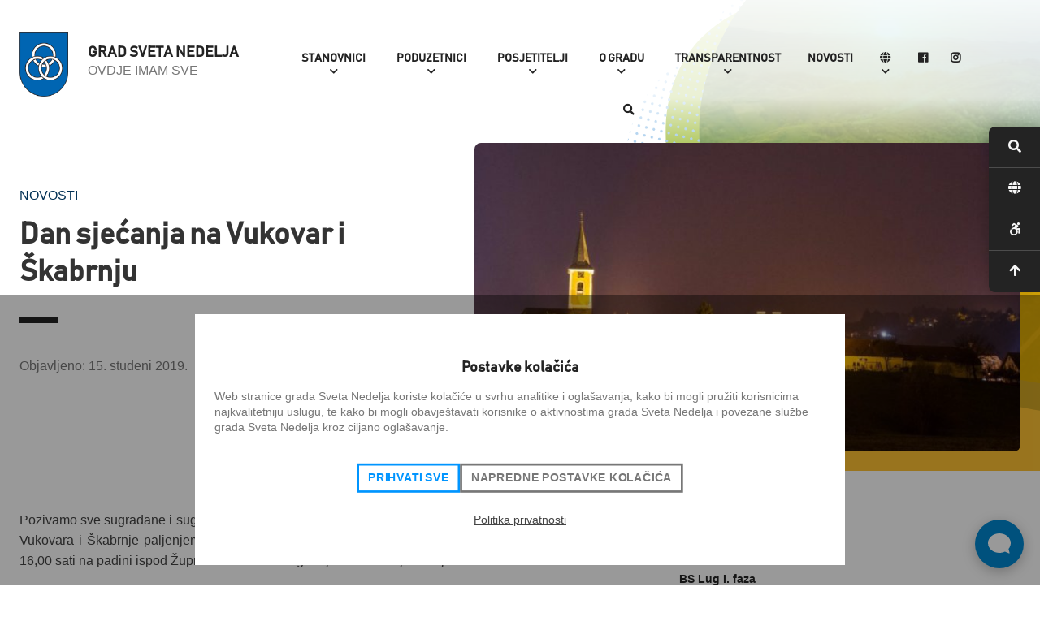

--- FILE ---
content_type: text/html; charset=UTF-8
request_url: https://grad-svetanedelja.hr/2019/11/15/dan-sjecanja-na-vukovar-i-skabrnju-2/
body_size: 28665
content:
<!DOCTYPE html>
<html lang="hr">
<head>

     <!-- Google Tag Manager -->
     <script>(function(w,d,s,l,i){w[l]=w[l]||[];w[l].push({'gtm.start':
     new Date().getTime(),event:'gtm.js'});var f=d.getElementsByTagName(s)[0],
     j=d.createElement(s),dl=l!='dataLayer'?'&l='+l:'';j.async=true;j.src=
     'https://www.googletagmanager.com/gtm.js?id='+i+dl;f.parentNode.insertBefore(j,f);
     })(window,document,'script','dataLayer','GTM-N9M4J8J');</script>
     <!-- End Google Tag Manager -->

<meta name='robots' content='max-image-preview:large' />
	<style>img:is([sizes="auto" i], [sizes^="auto," i]) { contain-intrinsic-size: 3000px 1500px }</style>
		<script>window.websiteUrl = 'https://grad-svetanedelja.hr';</script>
	<meta charset="UTF-8" />
	<title>  Dan sjećanja na Vukovar i Škabrnju | Grad Sveta Nedelja	</title>
	<meta name="description" content="Ovdje imam sve">
	<meta name="viewport" content="width=device-width, initial-scale=1.0">
	<link rel="apple-touch-icon" sizes="57x57" href="https://grad-svetanedelja.hr/wp-content/themes/svetanedelja/images/favicon/apple-icon-57x57.png"><link rel="apple-touch-icon" sizes="60x60" href="https://grad-svetanedelja.hr/wp-content/themes/svetanedelja/images/favicon/apple-icon-60x60.png"><link rel="apple-touch-icon" sizes="72x72" href="https://grad-svetanedelja.hr/wp-content/themes/svetanedelja/images/favicon/apple-icon-72x72.png"><link rel="apple-touch-icon" sizes="76x76" href="https://grad-svetanedelja.hr/wp-content/themes/svetanedelja/images/favicon/apple-icon-76x76.png"><link rel="apple-touch-icon" sizes="114x114" href="https://grad-svetanedelja.hr/wp-content/themes/svetanedelja/images/favicon/apple-icon-114x114.png"><link rel="apple-touch-icon" sizes="120x120" href="https://grad-svetanedelja.hr/wp-content/themes/svetanedelja/images/favicon/apple-icon-120x120.png"><link rel="apple-touch-icon" sizes="144x144" href="https://grad-svetanedelja.hr/wp-content/themes/svetanedelja/images/favicon/apple-icon-144x144.png"><link rel="apple-touch-icon" sizes="152x152" href="https://grad-svetanedelja.hr/wp-content/themes/svetanedelja/images/favicon/apple-icon-152x152.png"><link rel="apple-touch-icon" sizes="180x180" href="https://grad-svetanedelja.hr/wp-content/themes/svetanedelja/images/favicon/apple-icon-180x180.png"><link rel="icon" type="image/png" sizes="192x192"  href="https://grad-svetanedelja.hr/wp-content/themes/svetanedelja/images/favicon/android-icon-192x192.png"><link rel="icon" type="image/png" sizes="32x32" href="https://grad-svetanedelja.hr/wp-content/themes/svetanedelja/images/favicon/favicon-32x32.png"><link rel="icon" type="image/png" sizes="96x96" href="https://grad-svetanedelja.hr/wp-content/themes/svetanedelja/images/favicon/favicon-96x96.png"><link rel="icon" type="image/png" sizes="16x16" href="https://grad-svetanedelja.hr/wp-content/themes/svetanedelja/images/favicon/favicon-16x16.png"><link rel="manifest" href="https://grad-svetanedelja.hr/wp-content/themes/svetanedelja/images/favicon/manifest.json"><meta name="msapplication-TileColor" content="#ffffff"><meta name="msapplication-TileImage" content="/ms-icon-144x144.png"><meta name="theme-color" content="#ffffff"><meta property="og:title" content="Dan sjećanja na Vukovar i Škabrnju | Grad Sveta Nedelja" />
<meta property="og:type" content="article" />
<meta property="og:url" content="https://grad-svetanedelja.hr/2019/11/15/dan-sjecanja-na-vukovar-i-skabrnju-2/" />
<meta property="og:image" content="https://grad-svetanedelja.hr/wp-content/uploads/2019/11/1-1024x516.jpg" />
<meta property="og:site_name" content="Grad Sveta Nedelja" />
<meta property="og:description" content="Pozivamo sve sugrađane i sugrađanke da se i ove godine pridruže obilježavanju Dana sjećanja na žrtve Vukovara i Škabrnje paljenjem svijeća, koje će se održati  18. studenoga 2019. godine s početkom u 16,00 sati na padini ispod Župne crkve Presvetog Trojstva u Svetoj Nedelji. Svijeće su osigurane od strane Grada Svete Nedelje." />
<link rel='dns-prefetch' href='//cdnjs.cloudflare.com' />
<script type="text/javascript">
/* <![CDATA[ */
window._wpemojiSettings = {"baseUrl":"https:\/\/s.w.org\/images\/core\/emoji\/16.0.1\/72x72\/","ext":".png","svgUrl":"https:\/\/s.w.org\/images\/core\/emoji\/16.0.1\/svg\/","svgExt":".svg","source":{"concatemoji":"https:\/\/grad-svetanedelja.hr\/wp-includes\/js\/wp-emoji-release.min.js?ver=6.8.3"}};
/*! This file is auto-generated */
!function(s,n){var o,i,e;function c(e){try{var t={supportTests:e,timestamp:(new Date).valueOf()};sessionStorage.setItem(o,JSON.stringify(t))}catch(e){}}function p(e,t,n){e.clearRect(0,0,e.canvas.width,e.canvas.height),e.fillText(t,0,0);var t=new Uint32Array(e.getImageData(0,0,e.canvas.width,e.canvas.height).data),a=(e.clearRect(0,0,e.canvas.width,e.canvas.height),e.fillText(n,0,0),new Uint32Array(e.getImageData(0,0,e.canvas.width,e.canvas.height).data));return t.every(function(e,t){return e===a[t]})}function u(e,t){e.clearRect(0,0,e.canvas.width,e.canvas.height),e.fillText(t,0,0);for(var n=e.getImageData(16,16,1,1),a=0;a<n.data.length;a++)if(0!==n.data[a])return!1;return!0}function f(e,t,n,a){switch(t){case"flag":return n(e,"\ud83c\udff3\ufe0f\u200d\u26a7\ufe0f","\ud83c\udff3\ufe0f\u200b\u26a7\ufe0f")?!1:!n(e,"\ud83c\udde8\ud83c\uddf6","\ud83c\udde8\u200b\ud83c\uddf6")&&!n(e,"\ud83c\udff4\udb40\udc67\udb40\udc62\udb40\udc65\udb40\udc6e\udb40\udc67\udb40\udc7f","\ud83c\udff4\u200b\udb40\udc67\u200b\udb40\udc62\u200b\udb40\udc65\u200b\udb40\udc6e\u200b\udb40\udc67\u200b\udb40\udc7f");case"emoji":return!a(e,"\ud83e\udedf")}return!1}function g(e,t,n,a){var r="undefined"!=typeof WorkerGlobalScope&&self instanceof WorkerGlobalScope?new OffscreenCanvas(300,150):s.createElement("canvas"),o=r.getContext("2d",{willReadFrequently:!0}),i=(o.textBaseline="top",o.font="600 32px Arial",{});return e.forEach(function(e){i[e]=t(o,e,n,a)}),i}function t(e){var t=s.createElement("script");t.src=e,t.defer=!0,s.head.appendChild(t)}"undefined"!=typeof Promise&&(o="wpEmojiSettingsSupports",i=["flag","emoji"],n.supports={everything:!0,everythingExceptFlag:!0},e=new Promise(function(e){s.addEventListener("DOMContentLoaded",e,{once:!0})}),new Promise(function(t){var n=function(){try{var e=JSON.parse(sessionStorage.getItem(o));if("object"==typeof e&&"number"==typeof e.timestamp&&(new Date).valueOf()<e.timestamp+604800&&"object"==typeof e.supportTests)return e.supportTests}catch(e){}return null}();if(!n){if("undefined"!=typeof Worker&&"undefined"!=typeof OffscreenCanvas&&"undefined"!=typeof URL&&URL.createObjectURL&&"undefined"!=typeof Blob)try{var e="postMessage("+g.toString()+"("+[JSON.stringify(i),f.toString(),p.toString(),u.toString()].join(",")+"));",a=new Blob([e],{type:"text/javascript"}),r=new Worker(URL.createObjectURL(a),{name:"wpTestEmojiSupports"});return void(r.onmessage=function(e){c(n=e.data),r.terminate(),t(n)})}catch(e){}c(n=g(i,f,p,u))}t(n)}).then(function(e){for(var t in e)n.supports[t]=e[t],n.supports.everything=n.supports.everything&&n.supports[t],"flag"!==t&&(n.supports.everythingExceptFlag=n.supports.everythingExceptFlag&&n.supports[t]);n.supports.everythingExceptFlag=n.supports.everythingExceptFlag&&!n.supports.flag,n.DOMReady=!1,n.readyCallback=function(){n.DOMReady=!0}}).then(function(){return e}).then(function(){var e;n.supports.everything||(n.readyCallback(),(e=n.source||{}).concatemoji?t(e.concatemoji):e.wpemoji&&e.twemoji&&(t(e.twemoji),t(e.wpemoji)))}))}((window,document),window._wpemojiSettings);
/* ]]> */
</script>
<style id='wp-emoji-styles-inline-css' type='text/css'>

	img.wp-smiley, img.emoji {
		display: inline !important;
		border: none !important;
		box-shadow: none !important;
		height: 1em !important;
		width: 1em !important;
		margin: 0 0.07em !important;
		vertical-align: -0.1em !important;
		background: none !important;
		padding: 0 !important;
	}
</style>
<link rel='stylesheet' id='wp-block-library-css' href='https://grad-svetanedelja.hr/wp-includes/css/dist/block-library/style.min.css?ver=6.8.3' type='text/css' media='all' />
<style id='classic-theme-styles-inline-css' type='text/css'>
/*! This file is auto-generated */
.wp-block-button__link{color:#fff;background-color:#32373c;border-radius:9999px;box-shadow:none;text-decoration:none;padding:calc(.667em + 2px) calc(1.333em + 2px);font-size:1.125em}.wp-block-file__button{background:#32373c;color:#fff;text-decoration:none}
</style>
<style id='global-styles-inline-css' type='text/css'>
:root{--wp--preset--aspect-ratio--square: 1;--wp--preset--aspect-ratio--4-3: 4/3;--wp--preset--aspect-ratio--3-4: 3/4;--wp--preset--aspect-ratio--3-2: 3/2;--wp--preset--aspect-ratio--2-3: 2/3;--wp--preset--aspect-ratio--16-9: 16/9;--wp--preset--aspect-ratio--9-16: 9/16;--wp--preset--color--black: #000000;--wp--preset--color--cyan-bluish-gray: #abb8c3;--wp--preset--color--white: #ffffff;--wp--preset--color--pale-pink: #f78da7;--wp--preset--color--vivid-red: #cf2e2e;--wp--preset--color--luminous-vivid-orange: #ff6900;--wp--preset--color--luminous-vivid-amber: #fcb900;--wp--preset--color--light-green-cyan: #7bdcb5;--wp--preset--color--vivid-green-cyan: #00d084;--wp--preset--color--pale-cyan-blue: #8ed1fc;--wp--preset--color--vivid-cyan-blue: #0693e3;--wp--preset--color--vivid-purple: #9b51e0;--wp--preset--gradient--vivid-cyan-blue-to-vivid-purple: linear-gradient(135deg,rgba(6,147,227,1) 0%,rgb(155,81,224) 100%);--wp--preset--gradient--light-green-cyan-to-vivid-green-cyan: linear-gradient(135deg,rgb(122,220,180) 0%,rgb(0,208,130) 100%);--wp--preset--gradient--luminous-vivid-amber-to-luminous-vivid-orange: linear-gradient(135deg,rgba(252,185,0,1) 0%,rgba(255,105,0,1) 100%);--wp--preset--gradient--luminous-vivid-orange-to-vivid-red: linear-gradient(135deg,rgba(255,105,0,1) 0%,rgb(207,46,46) 100%);--wp--preset--gradient--very-light-gray-to-cyan-bluish-gray: linear-gradient(135deg,rgb(238,238,238) 0%,rgb(169,184,195) 100%);--wp--preset--gradient--cool-to-warm-spectrum: linear-gradient(135deg,rgb(74,234,220) 0%,rgb(151,120,209) 20%,rgb(207,42,186) 40%,rgb(238,44,130) 60%,rgb(251,105,98) 80%,rgb(254,248,76) 100%);--wp--preset--gradient--blush-light-purple: linear-gradient(135deg,rgb(255,206,236) 0%,rgb(152,150,240) 100%);--wp--preset--gradient--blush-bordeaux: linear-gradient(135deg,rgb(254,205,165) 0%,rgb(254,45,45) 50%,rgb(107,0,62) 100%);--wp--preset--gradient--luminous-dusk: linear-gradient(135deg,rgb(255,203,112) 0%,rgb(199,81,192) 50%,rgb(65,88,208) 100%);--wp--preset--gradient--pale-ocean: linear-gradient(135deg,rgb(255,245,203) 0%,rgb(182,227,212) 50%,rgb(51,167,181) 100%);--wp--preset--gradient--electric-grass: linear-gradient(135deg,rgb(202,248,128) 0%,rgb(113,206,126) 100%);--wp--preset--gradient--midnight: linear-gradient(135deg,rgb(2,3,129) 0%,rgb(40,116,252) 100%);--wp--preset--font-size--small: 13px;--wp--preset--font-size--medium: 20px;--wp--preset--font-size--large: 36px;--wp--preset--font-size--x-large: 42px;--wp--preset--spacing--20: 0.44rem;--wp--preset--spacing--30: 0.67rem;--wp--preset--spacing--40: 1rem;--wp--preset--spacing--50: 1.5rem;--wp--preset--spacing--60: 2.25rem;--wp--preset--spacing--70: 3.38rem;--wp--preset--spacing--80: 5.06rem;--wp--preset--shadow--natural: 6px 6px 9px rgba(0, 0, 0, 0.2);--wp--preset--shadow--deep: 12px 12px 50px rgba(0, 0, 0, 0.4);--wp--preset--shadow--sharp: 6px 6px 0px rgba(0, 0, 0, 0.2);--wp--preset--shadow--outlined: 6px 6px 0px -3px rgba(255, 255, 255, 1), 6px 6px rgba(0, 0, 0, 1);--wp--preset--shadow--crisp: 6px 6px 0px rgba(0, 0, 0, 1);}:where(.is-layout-flex){gap: 0.5em;}:where(.is-layout-grid){gap: 0.5em;}body .is-layout-flex{display: flex;}.is-layout-flex{flex-wrap: wrap;align-items: center;}.is-layout-flex > :is(*, div){margin: 0;}body .is-layout-grid{display: grid;}.is-layout-grid > :is(*, div){margin: 0;}:where(.wp-block-columns.is-layout-flex){gap: 2em;}:where(.wp-block-columns.is-layout-grid){gap: 2em;}:where(.wp-block-post-template.is-layout-flex){gap: 1.25em;}:where(.wp-block-post-template.is-layout-grid){gap: 1.25em;}.has-black-color{color: var(--wp--preset--color--black) !important;}.has-cyan-bluish-gray-color{color: var(--wp--preset--color--cyan-bluish-gray) !important;}.has-white-color{color: var(--wp--preset--color--white) !important;}.has-pale-pink-color{color: var(--wp--preset--color--pale-pink) !important;}.has-vivid-red-color{color: var(--wp--preset--color--vivid-red) !important;}.has-luminous-vivid-orange-color{color: var(--wp--preset--color--luminous-vivid-orange) !important;}.has-luminous-vivid-amber-color{color: var(--wp--preset--color--luminous-vivid-amber) !important;}.has-light-green-cyan-color{color: var(--wp--preset--color--light-green-cyan) !important;}.has-vivid-green-cyan-color{color: var(--wp--preset--color--vivid-green-cyan) !important;}.has-pale-cyan-blue-color{color: var(--wp--preset--color--pale-cyan-blue) !important;}.has-vivid-cyan-blue-color{color: var(--wp--preset--color--vivid-cyan-blue) !important;}.has-vivid-purple-color{color: var(--wp--preset--color--vivid-purple) !important;}.has-black-background-color{background-color: var(--wp--preset--color--black) !important;}.has-cyan-bluish-gray-background-color{background-color: var(--wp--preset--color--cyan-bluish-gray) !important;}.has-white-background-color{background-color: var(--wp--preset--color--white) !important;}.has-pale-pink-background-color{background-color: var(--wp--preset--color--pale-pink) !important;}.has-vivid-red-background-color{background-color: var(--wp--preset--color--vivid-red) !important;}.has-luminous-vivid-orange-background-color{background-color: var(--wp--preset--color--luminous-vivid-orange) !important;}.has-luminous-vivid-amber-background-color{background-color: var(--wp--preset--color--luminous-vivid-amber) !important;}.has-light-green-cyan-background-color{background-color: var(--wp--preset--color--light-green-cyan) !important;}.has-vivid-green-cyan-background-color{background-color: var(--wp--preset--color--vivid-green-cyan) !important;}.has-pale-cyan-blue-background-color{background-color: var(--wp--preset--color--pale-cyan-blue) !important;}.has-vivid-cyan-blue-background-color{background-color: var(--wp--preset--color--vivid-cyan-blue) !important;}.has-vivid-purple-background-color{background-color: var(--wp--preset--color--vivid-purple) !important;}.has-black-border-color{border-color: var(--wp--preset--color--black) !important;}.has-cyan-bluish-gray-border-color{border-color: var(--wp--preset--color--cyan-bluish-gray) !important;}.has-white-border-color{border-color: var(--wp--preset--color--white) !important;}.has-pale-pink-border-color{border-color: var(--wp--preset--color--pale-pink) !important;}.has-vivid-red-border-color{border-color: var(--wp--preset--color--vivid-red) !important;}.has-luminous-vivid-orange-border-color{border-color: var(--wp--preset--color--luminous-vivid-orange) !important;}.has-luminous-vivid-amber-border-color{border-color: var(--wp--preset--color--luminous-vivid-amber) !important;}.has-light-green-cyan-border-color{border-color: var(--wp--preset--color--light-green-cyan) !important;}.has-vivid-green-cyan-border-color{border-color: var(--wp--preset--color--vivid-green-cyan) !important;}.has-pale-cyan-blue-border-color{border-color: var(--wp--preset--color--pale-cyan-blue) !important;}.has-vivid-cyan-blue-border-color{border-color: var(--wp--preset--color--vivid-cyan-blue) !important;}.has-vivid-purple-border-color{border-color: var(--wp--preset--color--vivid-purple) !important;}.has-vivid-cyan-blue-to-vivid-purple-gradient-background{background: var(--wp--preset--gradient--vivid-cyan-blue-to-vivid-purple) !important;}.has-light-green-cyan-to-vivid-green-cyan-gradient-background{background: var(--wp--preset--gradient--light-green-cyan-to-vivid-green-cyan) !important;}.has-luminous-vivid-amber-to-luminous-vivid-orange-gradient-background{background: var(--wp--preset--gradient--luminous-vivid-amber-to-luminous-vivid-orange) !important;}.has-luminous-vivid-orange-to-vivid-red-gradient-background{background: var(--wp--preset--gradient--luminous-vivid-orange-to-vivid-red) !important;}.has-very-light-gray-to-cyan-bluish-gray-gradient-background{background: var(--wp--preset--gradient--very-light-gray-to-cyan-bluish-gray) !important;}.has-cool-to-warm-spectrum-gradient-background{background: var(--wp--preset--gradient--cool-to-warm-spectrum) !important;}.has-blush-light-purple-gradient-background{background: var(--wp--preset--gradient--blush-light-purple) !important;}.has-blush-bordeaux-gradient-background{background: var(--wp--preset--gradient--blush-bordeaux) !important;}.has-luminous-dusk-gradient-background{background: var(--wp--preset--gradient--luminous-dusk) !important;}.has-pale-ocean-gradient-background{background: var(--wp--preset--gradient--pale-ocean) !important;}.has-electric-grass-gradient-background{background: var(--wp--preset--gradient--electric-grass) !important;}.has-midnight-gradient-background{background: var(--wp--preset--gradient--midnight) !important;}.has-small-font-size{font-size: var(--wp--preset--font-size--small) !important;}.has-medium-font-size{font-size: var(--wp--preset--font-size--medium) !important;}.has-large-font-size{font-size: var(--wp--preset--font-size--large) !important;}.has-x-large-font-size{font-size: var(--wp--preset--font-size--x-large) !important;}
:where(.wp-block-post-template.is-layout-flex){gap: 1.25em;}:where(.wp-block-post-template.is-layout-grid){gap: 1.25em;}
:where(.wp-block-columns.is-layout-flex){gap: 2em;}:where(.wp-block-columns.is-layout-grid){gap: 2em;}
:root :where(.wp-block-pullquote){font-size: 1.5em;line-height: 1.6;}
</style>
<link rel='stylesheet' id='contact-form-7-css' href='https://grad-svetanedelja.hr/wp-content/plugins/contact-form-7/includes/css/styles.css?ver=6.1.3' type='text/css' media='all' />
<link rel='stylesheet' id='info-css' href='https://grad-svetanedelja.hr/wp-content/themes/svetanedelja/style.css?ver=6.8.3' type='text/css' media='all' />
<link rel='stylesheet' id='main-css-css' href='https://grad-svetanedelja.hr/wp-content/themes/svetanedelja/css/dist/main_1727422267535.min.css?ver=6.8.3' type='text/css' media='all' />
<link rel='stylesheet' id='fontawesome-css' href='https://cdnjs.cloudflare.com/ajax/libs/font-awesome/5.8.1/css/all.min.css?ver=6.8.3' type='text/css' media='all' />
<script type="text/javascript" src="https://grad-svetanedelja.hr/wp-includes/js/jquery/jquery.min.js?ver=3.7.1" id="jquery-core-js"></script>
<script type="text/javascript" src="https://grad-svetanedelja.hr/wp-includes/js/jquery/jquery-migrate.min.js?ver=3.4.1" id="jquery-migrate-js"></script>
<script type="text/javascript" id="snazzymaps-js-js-extra">
/* <![CDATA[ */
var SnazzyDataForSnazzyMaps = [];
SnazzyDataForSnazzyMaps={"id":81148,"name":"Ultra Light - with topo and labels","description":"Ultra light with some topography coloring but dropped down a bit.","url":"https:\/\/snazzymaps.com\/style\/81148\/ultra-light-with-topo-and-labels","imageUrl":"https:\/\/snazzy-maps-cdn.azureedge.net\/assets\/81148-ultra-light-with-topo-and-labels.png?v=00010101120000","json":"[{\"featureType\":\"all\",\"elementType\":\"labels.text.fill\",\"stylers\":[{\"saturation\":36},{\"color\":\"#333333\"},{\"lightness\":40}]},{\"featureType\":\"all\",\"elementType\":\"labels.text.stroke\",\"stylers\":[{\"visibility\":\"on\"},{\"color\":\"#ffffff\"},{\"lightness\":16}]},{\"featureType\":\"all\",\"elementType\":\"labels.icon\",\"stylers\":[{\"saturation\":\"-100\"}]},{\"featureType\":\"administrative\",\"elementType\":\"geometry.fill\",\"stylers\":[{\"color\":\"#ffffff\"},{\"lightness\":20}]},{\"featureType\":\"administrative\",\"elementType\":\"geometry.stroke\",\"stylers\":[{\"color\":\"#d2d2d2\"},{\"lightness\":17},{\"weight\":1.2}]},{\"featureType\":\"landscape\",\"elementType\":\"geometry\",\"stylers\":[{\"saturation\":\"-100\"},{\"gamma\":\"1.90\"}]},{\"featureType\":\"poi\",\"elementType\":\"geometry\",\"stylers\":[{\"color\":\"#f5f5f5\"},{\"lightness\":21}]},{\"featureType\":\"poi\",\"elementType\":\"labels.icon\",\"stylers\":[{\"visibility\":\"off\"}]},{\"featureType\":\"poi.government\",\"elementType\":\"labels.icon\",\"stylers\":[{\"visibility\":\"on\"}]},{\"featureType\":\"poi.medical\",\"elementType\":\"labels.icon\",\"stylers\":[{\"visibility\":\"on\"}]},{\"featureType\":\"poi.park\",\"elementType\":\"geometry\",\"stylers\":[{\"lightness\":21},{\"gamma\":\"0.45\"}]},{\"featureType\":\"poi.place_of_worship\",\"elementType\":\"labels.icon\",\"stylers\":[{\"visibility\":\"on\"}]},{\"featureType\":\"poi.school\",\"elementType\":\"labels.icon\",\"stylers\":[{\"visibility\":\"on\"}]},{\"featureType\":\"poi.sports_complex\",\"elementType\":\"labels.icon\",\"stylers\":[{\"visibility\":\"on\"}]},{\"featureType\":\"road\",\"elementType\":\"labels.icon\",\"stylers\":[{\"visibility\":\"off\"},{\"saturation\":\"-100\"}]},{\"featureType\":\"road.highway\",\"elementType\":\"geometry.fill\",\"stylers\":[{\"color\":\"#ffffff\"},{\"lightness\":17}]},{\"featureType\":\"road.highway\",\"elementType\":\"geometry.stroke\",\"stylers\":[{\"color\":\"#ffffff\"},{\"lightness\":29},{\"weight\":0.2}]},{\"featureType\":\"road.arterial\",\"elementType\":\"geometry\",\"stylers\":[{\"color\":\"#ffffff\"},{\"lightness\":18}]},{\"featureType\":\"road.local\",\"elementType\":\"geometry\",\"stylers\":[{\"color\":\"#ffffff\"},{\"lightness\":16}]},{\"featureType\":\"transit\",\"elementType\":\"geometry\",\"stylers\":[{\"color\":\"#dfdfdf\"},{\"lightness\":19}]},{\"featureType\":\"transit\",\"elementType\":\"labels.icon\",\"stylers\":[{\"visibility\":\"on\"},{\"saturation\":\"-100\"}]},{\"featureType\":\"water\",\"elementType\":\"geometry\",\"stylers\":[{\"saturation\":\"-85\"},{\"lightness\":\"39\"}]},{\"featureType\":\"water\",\"elementType\":\"labels.icon\",\"stylers\":[{\"saturation\":\"-100\"}]}]","views":1491,"favorites":8,"createdBy":{"name":"Hunter Sinclair","url":null},"createdOn":"2016-10-27T17:45:44.047","tags":["greyscale","light","simple"],"colors":["gray","white"]};
/* ]]> */
</script>
<script type="text/javascript" src="https://grad-svetanedelja.hr/wp-content/plugins/snazzy-maps/snazzymaps.js?ver=1.5.0" id="snazzymaps-js-js"></script>
<script type="text/javascript" src="https://grad-svetanedelja.hr/wp-content/themes/svetanedelja/js/axios.min.js?ver=6.8.3" id="axios-js"></script>
<script type="text/javascript" src="https://grad-svetanedelja.hr/wp-content/themes/svetanedelja/js/vue.min.js?ver=6.8.3" id="vuejs-js"></script>
<script type="text/javascript" src="https://grad-svetanedelja.hr/wp-content/themes/svetanedelja/js/howler.min.js?ver=6.8.3" id="howler-js"></script>
<script type="text/javascript" src="https://grad-svetanedelja.hr/wp-content/themes/svetanedelja/js/main.js?ver=6.8.3" id="main_js-js"></script>
<link rel="https://api.w.org/" href="https://grad-svetanedelja.hr/wp-json/" /><link rel="alternate" title="JSON" type="application/json" href="https://grad-svetanedelja.hr/wp-json/wp/v2/posts/3222" /><link rel="EditURI" type="application/rsd+xml" title="RSD" href="https://grad-svetanedelja.hr/xmlrpc.php?rsd" />
<meta name="generator" content="WordPress 6.8.3" />
<link rel="canonical" href="https://grad-svetanedelja.hr/2019/11/15/dan-sjecanja-na-vukovar-i-skabrnju-2/" />
<link rel='shortlink' href='https://grad-svetanedelja.hr/?p=3222' />
<link rel="alternate" title="oEmbed (JSON)" type="application/json+oembed" href="https://grad-svetanedelja.hr/wp-json/oembed/1.0/embed?url=https%3A%2F%2Fgrad-svetanedelja.hr%2F2019%2F11%2F15%2Fdan-sjecanja-na-vukovar-i-skabrnju-2%2F" />
<link rel="alternate" title="oEmbed (XML)" type="text/xml+oembed" href="https://grad-svetanedelja.hr/wp-json/oembed/1.0/embed?url=https%3A%2F%2Fgrad-svetanedelja.hr%2F2019%2F11%2F15%2Fdan-sjecanja-na-vukovar-i-skabrnju-2%2F&#038;format=xml" />
<script>
(function(I,n,f,o,b,i,p){
I[b]=I[b]||function(){(I[b].q=I[b].q||[]).push(arguments)};
I[b].t=1*new Date();i=n.createElement(f);i.async=1;i.src=o;
p=n.getElementsByTagName(f)[0];p.parentNode.insertBefore(i,p)})
(window,document,'script','https://livechat.infobip.com/widget.js','liveChat');
liveChat('init', '686f901a-be12-4ef0-a3b5-9e7b27f5f5d9');
</script></head>
<body data-rsssl=1 class="wp-singular post-template-default single single-post postid-3222 single-format-standard wp-theme-svetanedelja">

     <!-- Google Tag Manager (noscript) -->
     <noscript><iframe src="https://www.googletagmanager.com/ns.html?id=GTM-N9M4J8J"
     height="0" width="0" style="display:none;visibility:hidden"></iframe></noscript>
     <!-- End Google Tag Manager (noscript) -->

<div id="wrapper">
<div class="headershapes__wrapper">
     <div class="headershapes">
     <div class="headershapes__inner">
          <div class="headershapes__single headershapes__single--blobBlue blob-0"><svg xmlns="http://www.w3.org/2000/svg" xmlns:xlink="http://www.w3.org/1999/xlink" width="618.917" height="559.644" viewBox="0 0 618.917 559.644"><defs><linearGradient id="blobBlue" x1="0.835" y1="0.111" x2="0.165" y2="0.944" gradientUnits="objectBoundingBox"><stop offset="0" stop-color="#1d83d8"/><stop offset="1" stop-color="#0f538b"/></linearGradient></defs><g transform="translate(0 0)"><path d="M585.121,49.161c49.167,55.183,39.718,166.458,3.4,247.868-36.322,81.561-99.663,133.106-177.474,182.68-77.811,49.422-170.091,96.722-250.265,74.133C80.752,531.1,12.686,438.474,1.613,345.087c-10.926-93.538,34.993-187.834,97.6-246.2S241.1,18.083,334.561,6.41C428.17-5.263,535.806-6.173,585.121,49.161Z" transform="translate(0 0)" fill="url(#blobBlue")"/></g></svg></div><div class="headershapes__single headershapes__single--blobLightblue blob-1"><svg xmlns="http://www.w3.org/2000/svg" width="754.38" height="830.969" viewBox="0 0 754.38 830.969"><g transform="translate(0 0)"><path d="M574.047,248.013c88.9,113.7,190.629,218.783,179.493,308.41C742.4,646.245,618.59,720.412,495.909,772.27,373.038,824.128,251.3,853.482,164.1,809.647,77.092,765.616,24.433,648.4,6.692,532.744S5.748,303.2,65.956,196.35C125.976,89.5,229.406-10.3,319.058.855,408.9,12.2,485.15,134.316,574.047,248.013Z" fill="#c3d8eb"/></g></svg></div><div class="headershapes__single headershapes__single--blobGreen blob-2"><svg xmlns="http://www.w3.org/2000/svg" xmlns:xlink="http://www.w3.org/1999/xlink" width="733.507" height="642.105" viewBox="0 0 733.507 642.105"><defs><linearGradient id="blobGreen" x1="0.5" x2="0.5" y2="1" gradientUnits="objectBoundingBox"><stop offset="0" stop-color="#a1c037"/><stop offset="1" stop-color="#85a514"/></linearGradient></defs><g transform="translate(0 0)"><path d="M447.592-111.808c72.308,77.1,94.569,203.08,63.7,310.887C480.415,306.73,396.407,396.361,304.113,420.492,211.656,444.467,111.074,403.1,21.867,355.306c-89.045-47.636-166.878-101.853-204.9-186.47s-36.4-199.789,22.586-273.75c58.822-74.118,174.84-107.024,294.108-109.531C252.766-216.952,375.121-188.747,447.592-111.808Z" transform="translate(208.689 214.597)" fill="url(#blobGreen)"/></g></svg></div><div class="headershapes__single headershapes__single--blobImg blob-3"><svg xmlns="http://www.w3.org/2000/svg" xmlns:xlink="http://www.w3.org/1999/xlink" width="1088.776" height="850.522" viewBox="0 0 1088.776 850.522"><defs><pattern id="blobImg" preserveAspectRatio="xMidYMid slice" width="110%" height="110%" viewBox="0 0 2048 1553"><image width="2048" height="1553" xlink:href="https://grad-svetanedelja.hr/wp-content/uploads/2020/04/Svetonedeljski-breg-Croatia-Sveta-Nedelja-Sunset-2-800x607.jpg"/></pattern></defs><g transform="translate(-40 344)"><path d="M687.35,38.823C800.375,143.014,913.113,267.491,901.1,388.463,889.364,509.685,753.162,627.9,606.945,665.72c-146.217,38.07-302.735-4.007-447.521-65.62S-118.7,457.088-166.487,340.124c-47.5-116.964-9.443-269.994,90.706-371.68,99.862-101.686,261.531-152.529,399.163-135.5C461.014-150.273,574.325-65.618,687.35,38.823Z" transform="translate(226.798 -173.707)" fill="url(#blobImg)"/></g></svg></div><div class="headershapes__single headershapes__single--dotsLightblue blob-4"><img src="https://grad-svetanedelja.hr/wp-content/themes/svetanedelja/images/blobs/dotsblob_lightblue.png" class="blob blob--lightblue blob--dots blob--dotsLightblue" /></div><div class="headershapes__single headershapes__single--stripesGreen blob-5"><svg xmlns="http://www.w3.org/2000/svg" xmlns:xlink="http://www.w3.org/1999/xlink" width="742.302" height="343.537" viewBox="0 0 742.302 343.537"><defs><linearGradient id="stripesGreen" x1="4.176" y1="0.674" x2="4.725" y2="0.435" gradientUnits="objectBoundingBox"><stop offset="0" stop-color="#a1c037"/><stop offset="1" stop-color="#a1c037"/></linearGradient><clipPath id="b"><path d="M216.53,0C272.8,0,323.941,17.184,362.466,45.169v-.3c141.891,102.846,186.058,82.321,260.1,60.72v.26a109.259,109.259,0,0,1,30.731-4.6c49.177,0,89,31.548,89,70.482,0,39.008-39.825,70.593-89,70.593a106.65,106.65,0,0,1-30.731-4.639v.26c-74.045-21.638-118.212-42.089-260.1,60.683v-.26c-38.526,27.948-89.67,45.169-145.937,45.169C96.908,343.538,0,266.6,0,171.732,0,76.94,96.908,0,216.53,0Z" transform="translate(0)" fill="url(#stripesGreen)"/></clipPath></defs><g transform="translate(317.529 80.729)"><g transform="translate(-317.529 -80.729)" clip-path="url(#b)"><g transform="translate(-80.709 -328.963)"><path d="M786.193,0,0,453.788.667,455,786.959,1.061Z" transform="translate(243.405 421.724)" fill="url(#stripesGreen)"/><path d="M786.232,0,0,453.846l.726,1.14L786.92,1.041Z" transform="translate(240.362 416.444)" fill="url(#stripesGreen)"/><path d="M786.214,0,0,453.962l.687,1.178L786.861,1.256Z" transform="translate(237.32 411.027)" fill="url(#stripesGreen)"/><path d="M786.253,0,0,453.942l.648,1.218L786.941,1.178Z" transform="translate(234.278 405.787)" fill="url(#stripesGreen)"/><path d="M786.292,0,0,454l.687,1.138L786.939,1.178Z" transform="translate(231.196 400.545)" fill="url(#stripesGreen)"/><path d="M786.136,0,0,453.884.628,455.1,786.841,1.178Z" transform="translate(228.213 395.286)" fill="url(#stripesGreen)"/><path d="M786.173,0,0,454.061l.608,1.1L786.9,1.236Z" transform="translate(225.17 389.927)" fill="url(#stripesGreen)"/><path d="M786.213,0,0,453.983l.648,1.138L786.9,1.158Z" transform="translate(222.128 384.746)" fill="url(#stripesGreen)"/><path d="M786.214,0,0,453.894l.648,1.178L786.9,1.031Z" transform="translate(219.086 379.534)" fill="url(#stripesGreen)"/><path d="M786.253,0,0,453.974l.687,1.176L786.921,1.238Z" transform="translate(216.024 374.156)" fill="url(#stripesGreen)"/><path d="M786.332,0,0,453.932l.687,1.178L787.018,1.158Z" transform="translate(212.942 368.936)" fill="url(#stripesGreen)"/><path d="M786.253,0,0,453.864l.707,1.218L786.94,1.049Z" transform="translate(209.9 363.744)" fill="url(#stripesGreen)"/><path d="M786.213,0,0,453.924l.687,1.138L787,1.069Z" transform="translate(206.877 358.424)" fill="url(#stripesGreen)"/><path d="M786.331,0,0,453.962l.746,1.178L786.98,1.226Z" transform="translate(203.756 353.086)" fill="url(#stripesGreen)"/><path d="M786.214,0,0,453.9l.628,1.216L786.9,1.17Z" transform="translate(200.832 347.854)" fill="url(#stripesGreen)"/><path d="M786.271,0,0,453.922.628,455.1,786.88,1.256Z" transform="translate(197.77 342.566)" fill="url(#stripesGreen)"/><path d="M786.253,0,0,454l.648,1.138L786.96,1.2Z" transform="translate(194.728 337.266)" fill="url(#stripesGreen)"/><path d="M786.252,0,0,454.063l.648,1.1L786.98,1.248Z" transform="translate(191.685 331.946)" fill="url(#stripesGreen)"/><path d="M786.233,0,0,453.934l.667,1.178L786.92,1.2Z" transform="translate(188.623 326.774)" fill="url(#stripesGreen)"/><path d="M786.232,0,0,453.914l.628,1.138L786.881,1.089Z" transform="translate(185.581 321.494)" fill="url(#stripesGreen)"/><path d="M786.292,0,0,453.942l.706,1.1L786.9,1.178Z" transform="translate(182.539 316.245)" fill="url(#stripesGreen)"/><path d="M786.292,0,0,453.993l.687,1.1L787.058,1.216Z" transform="translate(179.457 310.896)" fill="url(#stripesGreen)"/><rect width="907.797" height="1.362" transform="translate(176.469 759.631) rotate(-30.002)" fill="url(#stripesGreen)"/><path d="M786.252,0,0,453.914l.746,1.218L786.96,1.2Z" transform="translate(173.353 300.374)" fill="url(#stripesGreen)"/><path d="M786.214,0,0,453.982l.726,1.178L786.94,1.13Z" transform="translate(170.35 295.125)" fill="url(#stripesGreen)"/><path d="M786.214,0,0,453.962l.766,1.14L786.939,1.168Z" transform="translate(167.307 289.845)" fill="url(#stripesGreen)"/><path d="M786.272,0,0,454.011l.707,1.14L787,1.186Z" transform="translate(164.285 284.536)" fill="url(#stripesGreen)"/><path d="M786.292,0,0,453.914l.726,1.176L787,1.158Z" transform="translate(161.203 279.335)" fill="url(#stripesGreen)"/><path d="M786.292,0,0,453.836l.687,1.216L786.9,1.2Z" transform="translate(158.2 274.113)" fill="url(#stripesGreen)"/><path d="M786.232,0,0,453.954l.785,1.1L786.96,1.158Z" transform="translate(155.099 268.813)" fill="url(#stripesGreen)"/><path d="M786.253,0,0,453.924l.687,1.138L787,1.158Z" transform="translate(152.096 263.543)" fill="url(#stripesGreen)"/><path d="M786.214,0,0,454l.608,1.138L786.861,1.325Z" transform="translate(149.132 258.205)" fill="url(#stripesGreen)"/><path d="M786.214,0,0,454l.648,1.1L786.94,1.2Z" transform="translate(146.051 252.905)" fill="url(#stripesGreen)"/><path d="M786.312,0,0,453.952l.707,1.178L786.96,1.246Z" transform="translate(142.949 247.655)" fill="url(#stripesGreen)"/><path d="M786.213,0,0,454.011l.628,1.1L786.959,1.158Z" transform="translate(139.986 242.415)" fill="url(#stripesGreen)"/><path d="M786.252,0,0,453.993l.648,1.178L786.861,1.218Z" transform="translate(136.904 237.095)" fill="url(#stripesGreen)"/><path d="M786.233,0,0,453.983l.589,1.14L786.842,1.158Z" transform="translate(133.881 231.883)" fill="url(#stripesGreen)"/><path d="M786.253,0,0,453.993l.667,1.178L786.92,1.2Z" transform="translate(130.839 226.575)" fill="url(#stripesGreen)"/><path d="M786.253,0,0,454l.608,1.1L786.941,1.216Z" transform="translate(127.757 221.305)" fill="url(#stripesGreen)"/><path d="M786.175,0,0,453.982l.608,1.1L786.86,1.158Z" transform="translate(124.754 216.104)" fill="url(#stripesGreen)"/><path d="M786.272,0,0,453.922l.648,1.218L786.921,1.188Z" transform="translate(121.653 210.824)" fill="url(#stripesGreen)"/><path d="M786.214,0,0,453.932l.648,1.14L786.861,1.1Z" transform="translate(118.65 205.554)" fill="url(#stripesGreen)"/><path d="M786.253,0,0,453.962l.667,1.14L786.862,1.168Z" transform="translate(115.608 200.264)" fill="url(#stripesGreen)"/><path d="M786.213,0,0,453.942l.648,1.218L787.017,1.188Z" transform="translate(112.526 194.984)" fill="url(#stripesGreen)"/><path d="M786.253,0,0,453.952l.726,1.218L786.842,1.128Z" transform="translate(109.504 189.714)" fill="url(#stripesGreen)"/><path d="M786.214,0,0,453.914l.589,1.256L786.939,1.218Z" transform="translate(106.5 184.414)" fill="url(#stripesGreen)"/><path d="M786.213,0,0,453.942.608,455,786.822,1.168Z" transform="translate(103.458 179.242)" fill="url(#stripesGreen)"/><path d="M786.273,0,0,453.9l.687,1.216L786.88,1.246Z" transform="translate(100.357 173.904)" fill="url(#stripesGreen)"/><path d="M786.272,0,0,453.932l.648,1.178L786.9,1.276Z" transform="translate(97.373 168.614)" fill="url(#stripesGreen)"/><path d="M786.194,0,0,454.131l.648,1.138L787,1.365Z" transform="translate(94.292 163.195)" fill="url(#stripesGreen)"/><path d="M786.174,0,0,453.962.608,455.1,786.939,1.276Z" transform="translate(91.269 158.064)" fill="url(#stripesGreen)"/><path d="M786.155,0,0,453.982l.687,1.138L786.9,1.118Z" transform="translate(88.227 152.784)" fill="url(#stripesGreen)"/><path d="M786.214,0,0,453.952l.648,1.14L786.9,1.158Z" transform="translate(85.165 147.572)" fill="url(#stripesGreen)"/><path d="M786.292,0,0,454.081l.667,1.1L786.939,1.276Z" transform="translate(82.123 142.184)" fill="url(#stripesGreen)"/><path d="M786.193,0,0,454.051l.667,1.138L786.88,1.216Z" transform="translate(79.1 136.954)" fill="url(#stripesGreen)"/><path d="M786.135,0,0,453.846l.569,1.178L786.881,1.109Z" transform="translate(76.097 131.821)" fill="url(#stripesGreen)"/><path d="M786.213,0,0,453.866l.687,1.178L786.9,1.079Z" transform="translate(72.976 126.541)" fill="url(#stripesGreen)"/><path d="M786.234,0,0,453.934l.648,1.216L786.959,1.226Z" transform="translate(69.914 121.203)" fill="url(#stripesGreen)"/><path d="M786.252,0,0,453.876l.726,1.216L786.919,1.109Z" transform="translate(66.911 115.981)" fill="url(#stripesGreen)"/><path d="M786.253,0,0,453.942l.726,1.3L786.94,1.274Z" transform="translate(63.83 110.594)" fill="url(#stripesGreen)"/><path d="M786.252,0,0,453.788l.687,1.178L786.939,1.178Z" transform="translate(60.787 105.509)" fill="url(#stripesGreen)"/><path d="M786.233,0,0,453.983l.687,1.178L786.96,1.236Z" transform="translate(57.725 100.073)" fill="url(#stripesGreen)"/><path d="M786.134,0,0,453.974l.687,1.138L786.822,1.16Z" transform="translate(54.801 94.861)" fill="url(#stripesGreen)"/><path d="M786.233,0,0,453.944l.648,1.1L786.88,1.148Z" transform="translate(51.699 89.611)" fill="url(#stripesGreen)"/><path d="M786.214,0,0,453.982l.687,1.14L786.939,1.2Z" transform="translate(48.638 84.331)" fill="url(#stripesGreen)"/><path d="M786.272,0,0,453.954l.727,1.138L786.959,1.15Z" transform="translate(45.615 79.041)" fill="url(#stripesGreen)"/><path d="M786.214,0,0,453.972l.687,1.1L786.941,1.266Z" transform="translate(42.572 73.781)" fill="url(#stripesGreen)"/><path d="M786.292,0,0,453.993l.786,1.178L787.018,1.236Z" transform="translate(39.412 68.443)" fill="url(#stripesGreen)"/><path d="M786.234,0,0,453.924l.707,1.2L786.881,1.286Z" transform="translate(36.467 63.211)" fill="url(#stripesGreen)"/><path d="M786.312,0,0,453.767l.746,1.314L786.919.991Z" transform="translate(33.406 58.05)" fill="url(#stripesGreen)"/><path d="M786.312,0,0,453.924l.746,1.256L786.959,1.208Z" transform="translate(30.363 52.651)" fill="url(#stripesGreen)"/><path d="M786.135,0,0,453.894l.589,1.218L786.861,1.168Z" transform="translate(27.381 47.401)" fill="url(#stripesGreen)"/><path d="M786.1,0,0,453.874l.607,1.3L786.8,1.216Z" transform="translate(24.398 42.141)" fill="url(#stripesGreen)"/><path d="M786.274,0,0,453.874l.707,1.256L786.921,1.1Z" transform="translate(21.216 36.902)" fill="url(#stripesGreen)"/><path d="M786.214,0,0,453.9l.629,1.218L786.861,1.071Z" transform="translate(18.234 31.63)" fill="url(#stripesGreen)"/><path d="M786.153,0,0,453.922l.627,1.1L786.881,1.176Z" transform="translate(15.251 26.352)" fill="url(#stripesGreen)"/><path d="M786.214,0,0,454l.647,1.178L786.919,1.206Z" transform="translate(12.13 21.072)" fill="url(#stripesGreen)"/><path d="M786.174,0,0,454.021l.647,1.1L786.861,1.276Z" transform="translate(9.127 15.772)" fill="url(#stripesGreen)"/><path d="M786.274,0,0,454.061l.707,1.14L786.959,1.168Z" transform="translate(5.985 10.451)" fill="url(#stripesGreen)"/><path d="M786.115,0,0,453.912l.609,1.218L786.823,1.216Z" transform="translate(3.081 5.242)" fill="url(#stripesGreen)"/><path d="M786.232,0,0,453.954l.627,1.176L786.841,1.188Z" fill="url(#stripesGreen)"/></g></g></g></svg></div>     </div>
     </div>
     <div class="headershapes__bgshade"></div>
</div>
<div class="top__wrapper">
<header class="awr top">
     <div class="awr top__logo">
                    <a href="https://grad-svetanedelja.hr" href="Grad Sveta Nedelja" class="top__logo__link">
               <img src="https://grad-svetanedelja.hr/wp-content/uploads/2020/03/logo_svn-200x262.png" alt="Grad Sveta Nedelja" class="top__logo__img">
               <div class="top__logo__text">
                    <span class="top__logo__text__el top__logo__text__el--title">
                         Grad Sveta Nedelja                    </span>
                    <span class="top__logo__text__el top__logo__text__el--subtitle">
                         Ovdje imam sve                    </span>
               </div>
          </a>
     </div>
     <nav class="top__nav">
          <div class="top__nav__inner top__nav__inner--desktop">
               <div style="display:none;"><div class="menu-footer-container"><ul id="menu-footer" class="menu"><li id="menu-item-6551" class="menu-item menu-item-type-post_type menu-item-object-page menu-item-has-children menu-item-6551"><a href="https://grad-svetanedelja.hr/o-gradu/">O gradu</a>
<ul class="sub-menu">
	<li id="menu-item-6552" class="menu-item menu-item-type-post_type menu-item-object-page menu-item-6552"><a href="https://grad-svetanedelja.hr/o-gradu/dan-grada/">Dan grada</a></li>
	<li id="menu-item-6557" class="menu-item menu-item-type-post_type menu-item-object-page menu-item-6557"><a href="https://grad-svetanedelja.hr/o-gradu/misija-vizija/">Misija i vizija</a></li>
	<li id="menu-item-6553" class="menu-item menu-item-type-post_type menu-item-object-page menu-item-6553"><a href="https://grad-svetanedelja.hr/o-gradu/dogadanja-u-svetoj-nedelji/">Događanja u Svetoj Nedelji</a></li>
	<li id="menu-item-6554" class="menu-item menu-item-type-post_type menu-item-object-page menu-item-6554"><a href="https://grad-svetanedelja.hr/o-gradu/gradovi-prijatelji/">Gradovi prijatelji</a></li>
	<li id="menu-item-6555" class="menu-item menu-item-type-post_type menu-item-object-page menu-item-6555"><a href="https://grad-svetanedelja.hr/o-gradu/grb-i-zastava/">Grb i zastava</a></li>
	<li id="menu-item-6556" class="menu-item menu-item-type-post_type menu-item-object-page menu-item-6556"><a href="https://grad-svetanedelja.hr/o-gradu/kontakt/">Kontakt</a></li>
</ul>
</li>
<li id="menu-item-4041" class="menu-item menu-item-type-post_type menu-item-object-page menu-item-has-children menu-item-4041"><a href="https://grad-svetanedelja.hr/ustroj-grada/gradske-sluzbe/">Gradske službe</a>
<ul class="sub-menu">
	<li id="menu-item-4042" class="menu-item menu-item-type-post_type menu-item-object-page menu-item-4042"><a href="https://grad-svetanedelja.hr/ustroj-grada/gradske-sluzbe/upravni-odjel-za-opce-poslove-lokalnu-i-mjesnu-samoupravu-drustvene-djelatnosti-i-nabavu/">Upravni odjel za opće poslove, lokalnu i mjesnu samoupravu, društvene djelatnosti i nabavu</a></li>
	<li id="menu-item-4043" class="menu-item menu-item-type-post_type menu-item-object-page menu-item-4043"><a href="https://grad-svetanedelja.hr/ustroj-grada/gradske-sluzbe/upravni-odjel-za-financije-racunovodstvo-i-javne-prihode/">Upravni odjel za financije, računovodstvo i javne prihode</a></li>
	<li id="menu-item-4044" class="menu-item menu-item-type-post_type menu-item-object-page menu-item-4044"><a href="https://grad-svetanedelja.hr/ustroj-grada/gradske-sluzbe/upravni-odjel-za-gospodarstvo-eu-projekte-komunalne-djelatnosti-prostorno-uredenje-i-zastitu-okolisa-i-imovinsko-pravne-poslove/">Upravni odjel za gospodarstvo, EU projekte, komunalne djelatnosti, prostorno uređenje i zaštitu okoliša i imovinsko-pravne poslove</a></li>
</ul>
</li>
<li id="menu-item-6544" class="menu-item menu-item-type-post_type menu-item-object-page menu-item-has-children menu-item-6544"><a href="https://grad-svetanedelja.hr/poduzetnici/">Poduzetnici</a>
<ul class="sub-menu">
	<li id="menu-item-6545" class="menu-item menu-item-type-post_type menu-item-object-page menu-item-6545"><a href="https://grad-svetanedelja.hr/poduzetnici/prednosti-za-poduzetnike/">Prednosti za poduzetnike</a></li>
	<li id="menu-item-6546" class="menu-item menu-item-type-post_type menu-item-object-page menu-item-6546"><a href="https://grad-svetanedelja.hr/poduzetnici/proces-investiranja-u-svetoj-nedelji/">Proces investiranja u Svetoj Nedelji</a></li>
	<li id="menu-item-6547" class="menu-item menu-item-type-post_type menu-item-object-page menu-item-6547"><a href="https://grad-svetanedelja.hr/poduzetnici/komunalni-doprinos/">Komunalni doprinos</a></li>
	<li id="menu-item-6548" class="menu-item menu-item-type-post_type menu-item-object-page menu-item-6548"><a href="https://grad-svetanedelja.hr/poduzetnici/komunalna-naknada/">Komunalna naknada</a></li>
	<li id="menu-item-6549" class="menu-item menu-item-type-custom menu-item-object-custom menu-item-6549"><a href="https://gis.grad-svetanedelja.hr/gis">Prostorni plan</a></li>
	<li id="menu-item-6550" class="menu-item menu-item-type-post_type menu-item-object-page menu-item-6550"><a href="https://grad-svetanedelja.hr/o-gradu/kontakt/">Kontakt</a></li>
</ul>
</li>
<li id="menu-item-4170" class="menu-item menu-item-type-post_type menu-item-object-page menu-item-has-children menu-item-4170"><a href="https://grad-svetanedelja.hr/transparentnost/nabava/">Natječaji</a>
<ul class="sub-menu">
	<li id="menu-item-4173" class="menu-item menu-item-type-post_type menu-item-object-page menu-item-4173"><a href="https://grad-svetanedelja.hr/transparentnost/nabava/jednostavna-nabava/">Jednostavna nabava</a></li>
	<li id="menu-item-4174" class="menu-item menu-item-type-post_type menu-item-object-page menu-item-4174"><a href="https://grad-svetanedelja.hr/transparentnost/nabava/javna-nabava/">Javna nabava</a></li>
	<li id="menu-item-4172" class="menu-item menu-item-type-post_type menu-item-object-page menu-item-4172"><a href="https://grad-svetanedelja.hr/transparentnost/nabava/registar-ugovora/">Registar ugovora</a></li>
	<li id="menu-item-4171" class="menu-item menu-item-type-post_type menu-item-object-page menu-item-4171"><a href="https://grad-svetanedelja.hr/transparentnost/nabava/godisnji-plan-natjecaja/">Godišnji plan natječaja</a></li>
	<li id="menu-item-4175" class="menu-item menu-item-type-post_type menu-item-object-page menu-item-4175"><a href="https://grad-svetanedelja.hr/transparentnost/nabava/javna-nabava/pravilnik-o-provedbi-postupaka-jednostavne-nabave/">Pravilnik o provedbi postupaka jednostavne nabave</a></li>
	<li id="menu-item-4177" class="menu-item menu-item-type-custom menu-item-object-custom menu-item-4177"><a href="https://grad-svetanedelja.hr/cesto-postavljana-pitanja/?faqcat=nabava">Često postavljana pitanja</a></li>
	<li id="menu-item-4187" class="menu-item menu-item-type-post_type menu-item-object-page menu-item-4187"><a href="https://grad-svetanedelja.hr/transparentnost/nabava/e-racun/">e-Račun</a></li>
</ul>
</li>
<li id="menu-item-4034" class="menu-item menu-item-type-post_type menu-item-object-page menu-item-has-children menu-item-4034"><a href="https://grad-svetanedelja.hr/udruge-i-institucije/">Udruge i institucije</a>
<ul class="sub-menu">
	<li id="menu-item-4045" class="menu-item menu-item-type-custom menu-item-object-custom menu-item-4045"><a href="https://www.svetanedelja.hr">TZ Sveta Nedelja</a></li>
	<li id="menu-item-4046" class="menu-item menu-item-type-custom menu-item-object-custom menu-item-4046"><a href="http://www.svenkom.hr">Svenkom</a></li>
	<li id="menu-item-4035" class="menu-item menu-item-type-post_type menu-item-object-page menu-item-4035"><a href="https://grad-svetanedelja.hr/udruge-i-institucije/umirovljenici/">Umirovljenici</a></li>
	<li id="menu-item-4036" class="menu-item menu-item-type-post_type menu-item-object-page menu-item-4036"><a href="https://grad-svetanedelja.hr/udruge-i-institucije/zdravstvo-i-socijalna-skrb/">Zdravstvo i socijalna skrb</a></li>
	<li id="menu-item-4037" class="menu-item menu-item-type-post_type menu-item-object-page menu-item-4037"><a href="https://grad-svetanedelja.hr/udruge-i-institucije/obrazovanje/">Obrazovanje</a></li>
	<li id="menu-item-4038" class="menu-item menu-item-type-post_type menu-item-object-page menu-item-4038"><a href="https://grad-svetanedelja.hr/udruge-i-institucije/zajednica-kulturno-umjetnickih-udruga/">Kulturna zajednica</a></li>
	<li id="menu-item-4039" class="menu-item menu-item-type-post_type menu-item-object-page menu-item-4039"><a href="https://grad-svetanedelja.hr/udruge-i-institucije/sportska-zajednica/">Sportska zajednica</a></li>
	<li id="menu-item-4040" class="menu-item menu-item-type-post_type menu-item-object-page menu-item-4040"><a href="https://grad-svetanedelja.hr/udruge-i-institucije/vatrogasna-zajednica/">Vatrogasna zajednica</a></li>
</ul>
</li>
</ul></div></div><div class="header__nav">
     <div class="header__nav__inner header__nav__inner--desktop" id="vueNavDesktop">
          <nav class="navmain_desktop">
               <ul class="navmain_desktop__list">
                                             <li class="awr navmain_desktop__list__item navmain_desktop__list__item--tablet navmain_desktop__list__item--desktop navmain_desktop__list__item--standard navmain_desktop__list__item--hasChildren"
                                                                 @mouseover="activateNav('5466')"
                                   @mouseleave="deactivateNav()"
                                                            >
                                                            <a href="https://grad-svetanedelja.hr/stanovnici/" title="Stanovnici" class="navmain_desktop__list__item__link navmain_desktop__list__item__link--tablet navmain_desktop__list__item__link--desktop navmain_desktop__list__item__link--standard navmain_desktop__list__item__link--hasChildren" target="_self" >Stanovnici                              </a>
                                                                                                    <ul class="navmain_desktop__sublist" :class="'5466'===activeNav ? 'visible' : ''">
                                                                                     <li class="navmain_desktop__sublist__item"
                                                  >
                                                  <span class="navmain_desktop__sublist__item__link">
                                                            <a href="https://grad-svetanedelja.hr/udruge-i-institucije/zdravstvo-i-socijalna-skrb/" target="_self" title="Zdravstvo i socijalna skrb" class="navmain_desktop__sublist__item__link__label">
                                                            Zdravstvo i socijalna skrb                                                       </a>
                                                                                                         </span>
                                                                                               </li>
                                                                                     <li class="navmain_desktop__sublist__item"
                                                  >
                                                  <span class="navmain_desktop__sublist__item__link">
                                                            <a href="https://grad-svetanedelja.hr/udruge-i-institucije/obrazovanje/" target="_self" title="Obrazovanje" class="navmain_desktop__sublist__item__link__label">
                                                            Obrazovanje                                                       </a>
                                                                                                         </span>
                                                                                               </li>
                                                                                     <li class="navmain_desktop__sublist__item"
                                                  >
                                                  <span class="navmain_desktop__sublist__item__link">
                                                            <a href="https://grad-svetanedelja.hr/stanovnici/mladi-svete-nedelje/" target="_self" title="Mladi Svete Nedelje" class="navmain_desktop__sublist__item__link__label">
                                                            Mladi Svete Nedelje                                                       </a>
                                                                                                         </span>
                                                                                               </li>
                                                                                     <li class="navmain_desktop__sublist__item navmain_desktop__sublist__item--haschildren"
                                                                                                     @mouseover="activateSubnav('5409')" @mouseleave="deactivateSubav()"
                                                  >
                                                  <span class="navmain_desktop__sublist__item__link">
                                                            <a href="https://grad-svetanedelja.hr/udruge-i-institucije/" target="_self" title="Udruge i institucije" class="navmain_desktop__sublist__item__link__label navmain_desktop__sublist__item__link__label--haschildren">
                                                            Udruge i institucije                                                       </a>
                                                       <span class="navmain_desktop__sublist__item__link__icon" onclick="vueNavDesktop.toggleSubmenu(5409)"><i class="fas fa-chevron-down"></i></span>                                                  </span>
                                                  <ul class="navmain_desktop__bottomlist" :class="expandedSubmenu.includes(5409) ? 'visible' : ''"><li class="navmain_desktop__bottomlist__item"><a href="https://grad-svetanedelja.hr/udruge-i-institucije/djecji-vrtic-slavuj/" title="Dječji vrtić Slavuj" class="navmain_desktop__bottomlist__item__link">Dječji vrtić Slavuj</a></li><li class="navmain_desktop__bottomlist__item"><a href="https://grad-svetanedelja.hr/udruge-i-institucije/knjiznica-mihaela-siloboda/" title="Knjižnica Mihaela Šiloboda – Sveta Nedelja" class="navmain_desktop__bottomlist__item__link">Knjižnica Mihaela Šiloboda – Sveta Nedelja</a></li><li class="navmain_desktop__bottomlist__item"><a href="https://grad-svetanedelja.hr/udruge-i-institucije/vatrogasna-zajednica/" title="Vatrogasna zajednica" class="navmain_desktop__bottomlist__item__link">Vatrogasna zajednica</a></li><li class="navmain_desktop__bottomlist__item"><a href="https://grad-svetanedelja.hr/udruge-i-institucije/zajednica-kulturno-umjetnickih-udruga/" title="Kulturna zajednica" class="navmain_desktop__bottomlist__item__link">Kulturna zajednica</a></li><li class="navmain_desktop__bottomlist__item"><a href="https://grad-svetanedelja.hr/udruge-i-institucije/sportska-zajednica/" title="Sportska zajednica" class="navmain_desktop__bottomlist__item__link">Sportska zajednica</a></li><li class="navmain_desktop__bottomlist__item"><a href="https://grad-svetanedelja.hr/udruge-i-institucije/umirovljenici/" title="Umirovljenici" class="navmain_desktop__bottomlist__item__link">Umirovljenici</a></li><li class="navmain_desktop__bottomlist__item"><a href="https://grad-svetanedelja.hr/udruge-i-institucije/braniteljske-udruge/" title="Braniteljske udruge" class="navmain_desktop__bottomlist__item__link">Braniteljske udruge</a></li><li class="navmain_desktop__bottomlist__item"><a href="https://grad-svetanedelja.hr/udruge-i-institucije/ostale-udruge/" title="Ostale udruge" class="navmain_desktop__bottomlist__item__link">Ostale udruge</a></li></ul>                                             </li>
                                                                                     <li class="navmain_desktop__sublist__item navmain_desktop__sublist__item--haschildren"
                                                                                                     @mouseover="activateSubnav('8137')" @mouseleave="deactivateSubav()"
                                                  >
                                                  <span class="navmain_desktop__sublist__item__link">
                                                            <a href="https://grad-svetanedelja.hr/stanovnici/korisne-informacije/" target="_self" title="Korisne informacije" class="navmain_desktop__sublist__item__link__label navmain_desktop__sublist__item__link__label--haschildren">
                                                            Korisne informacije                                                       </a>
                                                       <span class="navmain_desktop__sublist__item__link__icon" onclick="vueNavDesktop.toggleSubmenu(8137)"><i class="fas fa-chevron-down"></i></span>                                                  </span>
                                                  <ul class="navmain_desktop__bottomlist" :class="expandedSubmenu.includes(8137) ? 'visible' : ''"><li class="navmain_desktop__bottomlist__item"><a href="https://grad-svetanedelja.hr/stanovnici/korisne-informacije/postanski-uredi/" title="Poštanski uredi" class="navmain_desktop__bottomlist__item__link">Poštanski uredi</a></li><li class="navmain_desktop__bottomlist__item"><a href="https://grad-svetanedelja.hr/stanovnici/korisne-informacije/zupni-uredi/" title="Župni uredi" class="navmain_desktop__bottomlist__item__link">Župni uredi</a></li><li class="navmain_desktop__bottomlist__item"><a href="https://grad-svetanedelja.hr/stanovnici/korisne-informacije/banke-i-bankomati/" title="Banke i bankomati" class="navmain_desktop__bottomlist__item__link">Banke i bankomati</a></li><li class="navmain_desktop__bottomlist__item"><a href="https://grad-svetanedelja.hr/stanovnici/korisne-informacije/benzinske-postaje/" title="Benzinske postaje" class="navmain_desktop__bottomlist__item__link">Benzinske postaje</a></li></ul>                                             </li>
                                                                                     <li class="navmain_desktop__sublist__item navmain_desktop__sublist__item--haschildren"
                                                                                                     @mouseover="activateSubnav('5406')" @mouseleave="deactivateSubav()"
                                                  >
                                                  <span class="navmain_desktop__sublist__item__link">
                                                            <a href="https://grad-svetanedelja.hr/prometna-povezanost/" target="_self" title="Prometna povezanost" class="navmain_desktop__sublist__item__link__label navmain_desktop__sublist__item__link__label--haschildren">
                                                            Prometna povezanost                                                       </a>
                                                       <span class="navmain_desktop__sublist__item__link__icon" onclick="vueNavDesktop.toggleSubmenu(5406)"><i class="fas fa-chevron-down"></i></span>                                                  </span>
                                                  <ul class="navmain_desktop__bottomlist" :class="expandedSubmenu.includes(5406) ? 'visible' : ''"><li class="navmain_desktop__bottomlist__item"><a href="https://grad-svetanedelja.hr/prometna-povezanost/besplatan-gradski-javni-prijevoz/" title="Besplatan gradski javni prijevoz" class="navmain_desktop__bottomlist__item__link">Besplatan gradski javni prijevoz</a></li></ul>                                             </li>
                                                                                     <li class="navmain_desktop__sublist__item navmain_desktop__sublist__item--haschildren"
                                                                                                     @mouseover="activateSubnav('14965')" @mouseleave="deactivateSubav()"
                                                  >
                                                  <span class="navmain_desktop__sublist__item__link">
                                                            <a href="https://grad-svetanedelja.hr/egp-projekti/" target="_self" title="EGP Projekti" class="navmain_desktop__sublist__item__link__label navmain_desktop__sublist__item__link__label--haschildren">
                                                            EGP Projekti                                                       </a>
                                                       <span class="navmain_desktop__sublist__item__link__icon" onclick="vueNavDesktop.toggleSubmenu(14965)"><i class="fas fa-chevron-down"></i></span>                                                  </span>
                                                  <ul class="navmain_desktop__bottomlist" :class="expandedSubmenu.includes(14965) ? 'visible' : ''"><li class="navmain_desktop__bottomlist__item"><a href="https://grad-svetanedelja.hr/egp-projekti/geotermali/" title="Geotermali" class="navmain_desktop__bottomlist__item__link">Geotermali</a></li></ul>                                             </li>
                                                                                     <li class="navmain_desktop__sublist__item navmain_desktop__sublist__item--haschildren"
                                                                                                     @mouseover="activateSubnav('7219')" @mouseleave="deactivateSubav()"
                                                  >
                                                  <span class="navmain_desktop__sublist__item__link">
                                                            <a href="https://grad-svetanedelja.hr/eu-projekti/" target="_self" title="EU Projekti" class="navmain_desktop__sublist__item__link__label navmain_desktop__sublist__item__link__label--haschildren">
                                                            EU Projekti                                                       </a>
                                                       <span class="navmain_desktop__sublist__item__link__icon" onclick="vueNavDesktop.toggleSubmenu(7219)"><i class="fas fa-chevron-down"></i></span>                                                  </span>
                                                  <ul class="navmain_desktop__bottomlist" :class="expandedSubmenu.includes(7219) ? 'visible' : ''"><li class="navmain_desktop__bottomlist__item"><a href="https://grad-svetanedelja.hr/eu-projekti/izgradnja-biciklisticke-staze-od-ulice-lug-uz-ulicu-dr-franje-tudmana-u-svetoj-nedelji-faza-1/" title="Izgradnja biciklističke staze od Ulice Lug uz Ulicu dr. Franje Tuđmana u Svetoj Nedelji, faza 1" class="navmain_desktop__bottomlist__item__link">Izgradnja biciklističke staze od Ulice Lug uz Ulicu dr. Franje Tuđmana u Svetoj Nedelji, faza 1</a></li><li class="navmain_desktop__bottomlist__item"><a href="https://grad-svetanedelja.hr/eu-projekti/ix-izmjene-i-dopuna-prostornog-plana-uredenja-grada-sveta-nedelja-nove-generacije-putem-elektronickog-sustava-eplanovi/" title="IX. Izmjene i dopuna Prostornog plana uređenja Grada Sveta Nedelja nove generacije putem elektroničkog sustava „ePlanovi“" class="navmain_desktop__bottomlist__item__link">IX. Izmjene i dopuna Prostornog plana uređenja Grada Sveta Nedelja nove generacije putem elektroničkog sustava „ePlanovi“</a></li><li class="navmain_desktop__bottomlist__item"><a href="https://grad-svetanedelja.hr/eu-projekti/strategija-zelene-urbane-obnove-grada-svete-nedelje/" title="Strategija zelene urbane obnove Grada Svete Nedelje" class="navmain_desktop__bottomlist__item__link">Strategija zelene urbane obnove Grada Svete Nedelje</a></li><li class="navmain_desktop__bottomlist__item"><a href="https://grad-svetanedelja.hr/eu-projekti/razvoj-infrastrukture-sirokopojasnog-pristupa-za-podrucje-grada-svete-nedelje-grada-samobora-i-opcine-stupnik/" title="Širokopojasni internet" class="navmain_desktop__bottomlist__item__link">Širokopojasni internet</a></li><li class="navmain_desktop__bottomlist__item"><a href="https://grad-svetanedelja.hr/eu-projekti/designing-dialogue/" title="Designing Dialogue" class="navmain_desktop__bottomlist__item__link">Designing Dialogue</a></li><li class="navmain_desktop__bottomlist__item"><a href="https://grad-svetanedelja.hr/eu-projekti/ecentral/" title="eCentral" class="navmain_desktop__bottomlist__item__link">eCentral</a></li><li class="navmain_desktop__bottomlist__item"><a href="https://grad-svetanedelja.hr/eu-projekti/informirano-za-bolje-sutra/" title="Informirano za zeleno sutra" class="navmain_desktop__bottomlist__item__link">Informirano za zeleno sutra</a></li><li class="navmain_desktop__bottomlist__item"><a href="https://grad-svetanedelja.hr/eu-projekti/izgradnja-biciklisticke-staze-izmedu-naselja-strmec-oresje-bestovje-u-gradu-sveta-nedelja/" title="Izgradnja biciklističke staze između naselja Strmec, Orešje, Bestovje u Gradu Sveta Nedelja" class="navmain_desktop__bottomlist__item__link">Izgradnja biciklističke staze između naselja Strmec, Orešje, Bestovje u Gradu Sveta Nedelja</a></li><li class="navmain_desktop__bottomlist__item"><a href="https://grad-svetanedelja.hr/eu-projekti/izgradnja-reciklaznog-dvorista-grad-sveta-nedelja/" title="Izgradnja reciklažnog dvorišta – Grad Sveta Nedelja" class="navmain_desktop__bottomlist__item__link">Izgradnja reciklažnog dvorišta – Grad Sveta Nedelja</a></li><li class="navmain_desktop__bottomlist__item"><a href="https://grad-svetanedelja.hr/eu-projekti/projekt-uredenja-djecjeg-igralista-u-bestovju/" title="Projekt uređenja dječjeg igrališta u Bestovju" class="navmain_desktop__bottomlist__item__link">Projekt uređenja dječjeg igrališta u Bestovju</a></li><li class="navmain_desktop__bottomlist__item"><a href="https://grad-svetanedelja.hr/eu-projekti/gero-centar-crvenog-kriza-samobor/" title="Gero centar Crvenog Križa Samobor" class="navmain_desktop__bottomlist__item__link">Gero centar Crvenog Križa Samobor</a></li><li class="navmain_desktop__bottomlist__item"><a href="https://grad-svetanedelja.hr/eu-projekti/zastita-i-sigurnost/" title="Zaštita i sigurnost" class="navmain_desktop__bottomlist__item__link">Zaštita i sigurnost</a></li><li class="navmain_desktop__bottomlist__item"><a href="https://grad-svetanedelja.hr/eu-projekti/projekt-uredenja-djecjeg-igralista-u-kerestincu/" title="Projekt uređenja dječjeg igrališta u Kerestincu" class="navmain_desktop__bottomlist__item__link">Projekt uređenja dječjeg igrališta u Kerestincu</a></li><li class="navmain_desktop__bottomlist__item"><a href="https://grad-svetanedelja.hr/eu-projekti/mjere-zastite-dvorca-kerestinec/" title="Mjere zaštite dvorca Kerestinec" class="navmain_desktop__bottomlist__item__link">Mjere zaštite dvorca Kerestinec</a></li><li class="navmain_desktop__bottomlist__item"><a href="https://grad-svetanedelja.hr/eu-projekti/dogradnja-djecjeg-vrtica-slavuj-ii-faza/" title="Dogradnja Dječjeg vrtića Slavuj – II faza" class="navmain_desktop__bottomlist__item__link">Dogradnja Dječjeg vrtića Slavuj – II faza</a></li><li class="navmain_desktop__bottomlist__item"><a href="https://grad-svetanedelja.hr/eu-projekti/dogradnja-djecjeg-vrtica-slavuj-maticni-objekt-u-naselju-strmec/" title="Dogradnja Dječjeg vrtića Slavuj – matični objekt u naselju Strmec" class="navmain_desktop__bottomlist__item__link">Dogradnja Dječjeg vrtića Slavuj – matični objekt u naselju Strmec</a></li><li class="navmain_desktop__bottomlist__item"><a href="https://grad-svetanedelja.hr/eu-projekti/european-project-cdbet/" title="European Project CDBET" class="navmain_desktop__bottomlist__item__link">European Project CDBET</a></li></ul>                                             </li>
                                                                                     <li class="navmain_desktop__sublist__item navmain_desktop__sublist__item--haschildren"
                                                                                                     @mouseover="activateSubnav('8127')" @mouseleave="deactivateSubav()"
                                                  >
                                                  <span class="navmain_desktop__sublist__item__link">
                                                            <a href="https://grad-svetanedelja.hr/poduzetnici/komunalna-naknada/" target="_self" title="Komunalna naknada" class="navmain_desktop__sublist__item__link__label navmain_desktop__sublist__item__link__label--haschildren">
                                                            Komunalna naknada                                                       </a>
                                                       <span class="navmain_desktop__sublist__item__link__icon" onclick="vueNavDesktop.toggleSubmenu(8127)"><i class="fas fa-chevron-down"></i></span>                                                  </span>
                                                  <ul class="navmain_desktop__bottomlist" :class="expandedSubmenu.includes(8127) ? 'visible' : ''"><li class="navmain_desktop__bottomlist__item"><a href="https://grad-svetanedelja.hr/placanje-kripto-valutama/" title="Plaćanje računa kriptovalutama" class="navmain_desktop__bottomlist__item__link">Plaćanje računa kriptovalutama</a></li></ul>                                             </li>
                                                                                     <li class="navmain_desktop__sublist__item"
                                                  >
                                                  <span class="navmain_desktop__sublist__item__link">
                                                            <a href="https://grad-svetanedelja.hr/zeleni-info-pult/" target="_self" title="Zeleni info pult" class="navmain_desktop__sublist__item__link__label">
                                                            Zeleni info pult                                                       </a>
                                                                                                         </span>
                                                                                               </li>
                                                                                     <li class="navmain_desktop__sublist__item"
                                                  >
                                                  <span class="navmain_desktop__sublist__item__link">
                                                            <a href="https://www.svenkom.hr/lokacije/" target="_blank" title="Parkovi i javne površine" class="navmain_desktop__sublist__item__link__label">
                                                            Parkovi i javne površine                                                       </a>
                                                                                                         </span>
                                                                                               </li>
                                                                                     <li class="navmain_desktop__sublist__item"
                                                  >
                                                  <span class="navmain_desktop__sublist__item__link">
                                                            <a href="https://www.svenkom.hr/raspored-sprovoda/" target="_blank" title="Raspored sprovoda" class="navmain_desktop__sublist__item__link__label">
                                                            Raspored sprovoda                                                       </a>
                                                                                                         </span>
                                                                                               </li>
                                                                                     <li class="navmain_desktop__sublist__item navmain_desktop__sublist__item--haschildren"
                                                                                                     @mouseover="activateSubnav('5403')" @mouseleave="deactivateSubav()"
                                                  >
                                                  <span class="navmain_desktop__sublist__item__link">
                                                            <a href="https://grad-svetanedelja.hr/ustroj-grada/dokumenti/obrasci-i-zahtjevi-za-gradane/" target="_self" title="Obrasci i zahtjevi za građane" class="navmain_desktop__sublist__item__link__label navmain_desktop__sublist__item__link__label--haschildren">
                                                            Obrasci i zahtjevi za građane                                                       </a>
                                                       <span class="navmain_desktop__sublist__item__link__icon" onclick="vueNavDesktop.toggleSubmenu(5403)"><i class="fas fa-chevron-down"></i></span>                                                  </span>
                                                  <ul class="navmain_desktop__bottomlist" :class="expandedSubmenu.includes(5403) ? 'visible' : ''"><li class="navmain_desktop__bottomlist__item"><a href="https://grad-svetanedelja.hr/ustroj-grada/dokumenti/obrasci-i-zahtjevi-za-gradane/prijava-kvara-javne-rasvjete/" title="Prijava kvara javne rasvjete" class="navmain_desktop__bottomlist__item__link">Prijava kvara javne rasvjete</a></li><li class="navmain_desktop__bottomlist__item"><a href="https://grad-svetanedelja.hr/ustroj-grada/dokumenti/obrasci-i-zahtjevi-za-gradane/predstavke-i-pohvale-gradana/" title="Predstavke i pohvale građana" class="navmain_desktop__bottomlist__item__link">Predstavke i pohvale građana</a></li></ul>                                             </li>
                                                                                     <li class="navmain_desktop__sublist__item"
                                                  >
                                                  <span class="navmain_desktop__sublist__item__link">
                                                            <a href="https://grad-svetanedelja.hr/o-gradu/kontakt/" target="_self" title="Kontakt" class="navmain_desktop__sublist__item__link__label">
                                                            Kontakt                                                       </a>
                                                                                                         </span>
                                                                                               </li>
                                                                           </ul>
                                                            </li>
                                             <li class="awr navmain_desktop__list__item navmain_desktop__list__item--tablet navmain_desktop__list__item--desktop navmain_desktop__list__item--standard navmain_desktop__list__item--hasChildren"
                                                                 @mouseover="activateNav('5467')"
                                   @mouseleave="deactivateNav()"
                                                            >
                                                            <a href="https://grad-svetanedelja.hr/poduzetnici/" title="Poduzetnici" class="navmain_desktop__list__item__link navmain_desktop__list__item__link--tablet navmain_desktop__list__item__link--desktop navmain_desktop__list__item__link--standard navmain_desktop__list__item__link--hasChildren" target="_self" >Poduzetnici                              </a>
                                                                                                    <ul class="navmain_desktop__sublist" :class="'5467'===activeNav ? 'visible' : ''">
                                                                                     <li class="navmain_desktop__sublist__item"
                                                  >
                                                  <span class="navmain_desktop__sublist__item__link">
                                                            <a href="https://grad-svetanedelja.hr/poduzetnici/prednosti-za-poduzetnike/" target="_self" title="Prednosti za poduzetnike" class="navmain_desktop__sublist__item__link__label">
                                                            Prednosti za poduzetnike                                                       </a>
                                                                                                         </span>
                                                                                               </li>
                                                                                     <li class="navmain_desktop__sublist__item"
                                                  >
                                                  <span class="navmain_desktop__sublist__item__link">
                                                            <a href="https://grad-svetanedelja.hr/poduzetnici/proces-investiranja-u-svetoj-nedelji/" target="_self" title="Proces investiranja u Svetoj Nedelji" class="navmain_desktop__sublist__item__link__label">
                                                            Proces investiranja u Svetoj Nedelji                                                       </a>
                                                                                                         </span>
                                                                                               </li>
                                                                                     <li class="navmain_desktop__sublist__item navmain_desktop__sublist__item--haschildren"
                                                                                                     @mouseover="activateSubnav('5911')" @mouseleave="deactivateSubav()"
                                                  >
                                                  <span class="navmain_desktop__sublist__item__link">
                                                            <a href="https://grad-svetanedelja.hr/poduzetnici/komunalna-naknada/" target="_self" title="Komunalna naknada" class="navmain_desktop__sublist__item__link__label navmain_desktop__sublist__item__link__label--haschildren">
                                                            Komunalna naknada                                                       </a>
                                                       <span class="navmain_desktop__sublist__item__link__icon" onclick="vueNavDesktop.toggleSubmenu(5911)"><i class="fas fa-chevron-down"></i></span>                                                  </span>
                                                  <ul class="navmain_desktop__bottomlist" :class="expandedSubmenu.includes(5911) ? 'visible' : ''"><li class="navmain_desktop__bottomlist__item"><a href="https://grad-svetanedelja.hr/placanje-kripto-valutama/" title="Plaćanje računa kriptovalutama" class="navmain_desktop__bottomlist__item__link">Plaćanje računa kriptovalutama</a></li></ul>                                             </li>
                                                                                     <li class="navmain_desktop__sublist__item"
                                                  >
                                                  <span class="navmain_desktop__sublist__item__link">
                                                            <a href="https://grad-svetanedelja.hr/poduzetnici/komunalni-doprinos/" target="_self" title="Komunalni doprinos" class="navmain_desktop__sublist__item__link__label">
                                                            Komunalni doprinos                                                       </a>
                                                                                                         </span>
                                                                                               </li>
                                                                                     <li class="navmain_desktop__sublist__item"
                                                  >
                                                  <span class="navmain_desktop__sublist__item__link">
                                                            <a href="https://gis.grad-svetanedelja.hr/gis" target="_blank" title="Prostorni plan" class="navmain_desktop__sublist__item__link__label">
                                                            Prostorni plan                                                       </a>
                                                                                                         </span>
                                                                                               </li>
                                                                                     <li class="navmain_desktop__sublist__item navmain_desktop__sublist__item--haschildren"
                                                                                                     @mouseover="activateSubnav('7987')" @mouseleave="deactivateSubav()"
                                                  >
                                                  <span class="navmain_desktop__sublist__item__link">
                                                            <a href="https://grad-svetanedelja.hr/prometna-povezanost/" target="_self" title="Prometna povezanost" class="navmain_desktop__sublist__item__link__label navmain_desktop__sublist__item__link__label--haschildren">
                                                            Prometna povezanost                                                       </a>
                                                       <span class="navmain_desktop__sublist__item__link__icon" onclick="vueNavDesktop.toggleSubmenu(7987)"><i class="fas fa-chevron-down"></i></span>                                                  </span>
                                                  <ul class="navmain_desktop__bottomlist" :class="expandedSubmenu.includes(7987) ? 'visible' : ''"><li class="navmain_desktop__bottomlist__item"><a href="https://grad-svetanedelja.hr/prometna-povezanost/besplatan-gradski-javni-prijevoz/" title="Besplatan gradski javni prijevoz" class="navmain_desktop__bottomlist__item__link">Besplatan gradski javni prijevoz</a></li></ul>                                             </li>
                                                                                     <li class="navmain_desktop__sublist__item"
                                                  >
                                                  <span class="navmain_desktop__sublist__item__link">
                                                            <a href="https://grad-svetanedelja.hr/o-gradu/kontakt/" target="_self" title="Kontakt" class="navmain_desktop__sublist__item__link__label">
                                                            Kontakt                                                       </a>
                                                                                                         </span>
                                                                                               </li>
                                                                           </ul>
                                                            </li>
                                             <li class="awr navmain_desktop__list__item navmain_desktop__list__item--tablet navmain_desktop__list__item--desktop navmain_desktop__list__item--standard navmain_desktop__list__item--hasChildren"
                                                                 @mouseover="activateNav('5465')"
                                   @mouseleave="deactivateNav()"
                                                            >
                                                            <a href="https://grad-svetanedelja.hr/posjetitelji/" title="Posjetitelji" class="navmain_desktop__list__item__link navmain_desktop__list__item__link--tablet navmain_desktop__list__item__link--desktop navmain_desktop__list__item__link--standard navmain_desktop__list__item__link--hasChildren" target="_self" >Posjetitelji                              </a>
                                                                                                    <ul class="navmain_desktop__sublist" :class="'5465'===activeNav ? 'visible' : ''">
                                                                                     <li class="navmain_desktop__sublist__item"
                                                  >
                                                  <span class="navmain_desktop__sublist__item__link">
                                                            <a href="https://grad-svetanedelja.hr/posjetitelji/aktivnosti-u-svetoj-nedelji/" target="_self" title="Aktivnosti u Svetoj Nedelji" class="navmain_desktop__sublist__item__link__label">
                                                            Aktivnosti u Svetoj Nedelji                                                       </a>
                                                                                                         </span>
                                                                                               </li>
                                                                                     <li class="navmain_desktop__sublist__item"
                                                  >
                                                  <span class="navmain_desktop__sublist__item__link">
                                                            <a href="https://grad-svetanedelja.hr/o-gradu/povijest-i-kultura/" target="_self" title="Povijest i kultura" class="navmain_desktop__sublist__item__link__label">
                                                            Povijest i kultura                                                       </a>
                                                                                                         </span>
                                                                                               </li>
                                                                                     <li class="navmain_desktop__sublist__item"
                                                  >
                                                  <span class="navmain_desktop__sublist__item__link">
                                                            <a href="https://grad-svetanedelja.hr/o-gradu/dogadanja-u-svetoj-nedelji/" target="_self" title="Događanja u Svetoj Nedelji" class="navmain_desktop__sublist__item__link__label">
                                                            Događanja u Svetoj Nedelji                                                       </a>
                                                                                                         </span>
                                                                                               </li>
                                                                                     <li class="navmain_desktop__sublist__item"
                                                  >
                                                  <span class="navmain_desktop__sublist__item__link">
                                                            <a href="http://www.svetanedelja.hr/prirodna-bastina-p58" target="_blank" title="Prirodna baština" class="navmain_desktop__sublist__item__link__label">
                                                            Prirodna baština                                                       </a>
                                                                                                         </span>
                                                                                               </li>
                                                                                     <li class="navmain_desktop__sublist__item"
                                                  >
                                                  <span class="navmain_desktop__sublist__item__link">
                                                            <a href="http://www.svetanedelja.hr/jezera-p197" target="_blank" title="Jezera" class="navmain_desktop__sublist__item__link__label">
                                                            Jezera                                                       </a>
                                                                                                         </span>
                                                                                               </li>
                                                                                     <li class="navmain_desktop__sublist__item navmain_desktop__sublist__item--haschildren"
                                                                                                     @mouseover="activateSubnav('5441')" @mouseleave="deactivateSubav()"
                                                  >
                                                  <span class="navmain_desktop__sublist__item__link">
                                                            <a href="https://grad-svetanedelja.hr/prometna-povezanost/" target="_self" title="Prometna povezanost" class="navmain_desktop__sublist__item__link__label navmain_desktop__sublist__item__link__label--haschildren">
                                                            Prometna povezanost                                                       </a>
                                                       <span class="navmain_desktop__sublist__item__link__icon" onclick="vueNavDesktop.toggleSubmenu(5441)"><i class="fas fa-chevron-down"></i></span>                                                  </span>
                                                  <ul class="navmain_desktop__bottomlist" :class="expandedSubmenu.includes(5441) ? 'visible' : ''"><li class="navmain_desktop__bottomlist__item"><a href="https://grad-svetanedelja.hr/prometna-povezanost/besplatan-gradski-javni-prijevoz/" title="Besplatan gradski javni prijevoz" class="navmain_desktop__bottomlist__item__link">Besplatan gradski javni prijevoz</a></li></ul>                                             </li>
                                                                                     <li class="navmain_desktop__sublist__item"
                                                  >
                                                  <span class="navmain_desktop__sublist__item__link">
                                                            <a href="https://www.svetanedelja.hr/" target="_blank" title="TZ Sveta Nedelja" class="navmain_desktop__sublist__item__link__label">
                                                            TZ Sveta Nedelja                                                       </a>
                                                                                                         </span>
                                                                                               </li>
                                                                           </ul>
                                                            </li>
                                             <li class="awr navmain_desktop__list__item navmain_desktop__list__item--tablet navmain_desktop__list__item--desktop navmain_desktop__list__item--standard navmain_desktop__list__item--hasChildren"
                                                                 @mouseover="activateNav('5374')"
                                   @mouseleave="deactivateNav()"
                                                            >
                                                            <a href="https://grad-svetanedelja.hr/o-gradu/" title="O gradu" class="navmain_desktop__list__item__link navmain_desktop__list__item__link--tablet navmain_desktop__list__item__link--desktop navmain_desktop__list__item__link--standard navmain_desktop__list__item__link--hasChildren" target="_self" >O gradu                              </a>
                                                                                                    <ul class="navmain_desktop__sublist" :class="'5374'===activeNav ? 'visible' : ''">
                                                                                     <li class="navmain_desktop__sublist__item navmain_desktop__sublist__item--haschildren"
                                                                                                     @mouseover="activateSubnav('5382')" @mouseleave="deactivateSubav()"
                                                  >
                                                  <span class="navmain_desktop__sublist__item__link">
                                                            <a href="https://grad-svetanedelja.hr/ustroj-grada/" target="_self" title="Ustroj" class="navmain_desktop__sublist__item__link__label navmain_desktop__sublist__item__link__label--haschildren">
                                                            Ustroj                                                       </a>
                                                       <span class="navmain_desktop__sublist__item__link__icon" onclick="vueNavDesktop.toggleSubmenu(5382)"><i class="fas fa-chevron-down"></i></span>                                                  </span>
                                                  <ul class="navmain_desktop__bottomlist" :class="expandedSubmenu.includes(5382) ? 'visible' : ''"><li class="navmain_desktop__bottomlist__item"><a href="https://grad-svetanedelja.hr/ustroj-grada/gradonacelnik-i-zamjenik/" title="Gradonačelnik i zamjenik" class="navmain_desktop__bottomlist__item__link">Gradonačelnik i zamjenik</a></li><li class="navmain_desktop__bottomlist__item"><a href="https://grad-svetanedelja.hr/ustroj-grada/gradsko-vijece/" title="Gradsko vijeće" class="navmain_desktop__bottomlist__item__link">Gradsko vijeće</a></li><li class="navmain_desktop__bottomlist__item"><a href="https://grad-svetanedelja.hr/ustroj-grada/gradsko-vijece/radna-i-kolegijalna-tijela/" title="Radna i kolegijalna tijela" class="navmain_desktop__bottomlist__item__link">Radna i kolegijalna tijela</a></li><li class="navmain_desktop__bottomlist__item"><a href="https://grad-svetanedelja.hr/ustroj-grada/mjesni-odbori/" title="Mjesni odbori" class="navmain_desktop__bottomlist__item__link">Mjesni odbori</a></li><li class="navmain_desktop__bottomlist__item"><a href="https://grad-svetanedelja.hr/ustroj-grada/djecje-gradsko-vijece/" title="Dječje gradsko vijeće" class="navmain_desktop__bottomlist__item__link">Dječje gradsko vijeće</a></li><li class="navmain_desktop__bottomlist__item"><a href="https://grad-svetanedelja.hr/ustroj-grada/stozer-civilne-zastite/" title="Stožer civilne zaštite" class="navmain_desktop__bottomlist__item__link">Stožer civilne zaštite</a></li><li class="navmain_desktop__bottomlist__item"><a href="https://grad-svetanedelja.hr/ustroj-grada/kulturno-vijece/" title="Kulturno vijeće" class="navmain_desktop__bottomlist__item__link">Kulturno vijeće</a></li></ul>                                             </li>
                                                                                     <li class="navmain_desktop__sublist__item"
                                                  >
                                                  <span class="navmain_desktop__sublist__item__link">
                                                            <a href="https://grad-svetanedelja.hr/o-gradu/misija-vizija/" target="_self" title="Misija i vizija" class="navmain_desktop__sublist__item__link__label">
                                                            Misija i vizija                                                       </a>
                                                                                                         </span>
                                                                                               </li>
                                                                                     <li class="navmain_desktop__sublist__item"
                                                  >
                                                  <span class="navmain_desktop__sublist__item__link">
                                                            <a href="https://grad-svetanedelja.hr/o-gradu/grb-i-zastava/" target="_self" title="Grb i zastava" class="navmain_desktop__sublist__item__link__label">
                                                            Grb i zastava                                                       </a>
                                                                                                         </span>
                                                                                               </li>
                                                                                     <li class="navmain_desktop__sublist__item"
                                                  >
                                                  <span class="navmain_desktop__sublist__item__link">
                                                            <a href="https://grad-svetanedelja.hr/o-gradu/povijest-i-kultura/" target="_self" title="Povijest i kultura" class="navmain_desktop__sublist__item__link__label">
                                                            Povijest i kultura                                                       </a>
                                                                                                         </span>
                                                                                               </li>
                                                                                     <li class="navmain_desktop__sublist__item navmain_desktop__sublist__item--haschildren"
                                                                                                     @mouseover="activateSubnav('5376')" @mouseleave="deactivateSubav()"
                                                  >
                                                  <span class="navmain_desktop__sublist__item__link">
                                                            <a href="https://grad-svetanedelja.hr/o-gradu/grad-sveta-nedelja-prijatelj-djece/" target="_self" title="Grad Sveta Nedelja – prijatelj djece" class="navmain_desktop__sublist__item__link__label navmain_desktop__sublist__item__link__label--haschildren">
                                                            Grad Sveta Nedelja – prijatelj djece                                                       </a>
                                                       <span class="navmain_desktop__sublist__item__link__icon" onclick="vueNavDesktop.toggleSubmenu(5376)"><i class="fas fa-chevron-down"></i></span>                                                  </span>
                                                  <ul class="navmain_desktop__bottomlist" :class="expandedSubmenu.includes(5376) ? 'visible' : ''"><li class="navmain_desktop__bottomlist__item"><a href="https://grad-svetanedelja.hr/o-gradu/grad-sveta-nedelja-prijatelj-djece/sveta-nedelja-u-ocima-djeteta/" title="Sveta Nedelja u očima djeteta" class="navmain_desktop__bottomlist__item__link">Sveta Nedelja u očima djeteta</a></li></ul>                                             </li>
                                                                                     <li class="navmain_desktop__sublist__item"
                                                  >
                                                  <span class="navmain_desktop__sublist__item__link">
                                                            <a href="https://grad-svetanedelja.hr/o-gradu/dan-grada/" target="_self" title="Dan grada" class="navmain_desktop__sublist__item__link__label">
                                                            Dan grada                                                       </a>
                                                                                                         </span>
                                                                                               </li>
                                                                                     <li class="navmain_desktop__sublist__item"
                                                  >
                                                  <span class="navmain_desktop__sublist__item__link">
                                                            <a href="https://grad-svetanedelja.hr/o-gradu/gradovi-prijatelji/" target="_self" title="Gradovi prijatelji" class="navmain_desktop__sublist__item__link__label">
                                                            Gradovi prijatelji                                                       </a>
                                                                                                         </span>
                                                                                               </li>
                                                                                     <li class="navmain_desktop__sublist__item"
                                                  >
                                                  <span class="navmain_desktop__sublist__item__link">
                                                            <a href="https://grad-svetanedelja.hr/o-gradu/javna-priznanja/" target="_self" title="Javna priznanja" class="navmain_desktop__sublist__item__link__label">
                                                            Javna priznanja                                                       </a>
                                                                                                         </span>
                                                                                               </li>
                                                                                     <li class="navmain_desktop__sublist__item"
                                                  >
                                                  <span class="navmain_desktop__sublist__item__link">
                                                            <a href="https://grad-svetanedelja.hr/ustroj-grada/arhiva-sluzbenih-glasnika-svete-nedelje/" target="_self" title="Službeni glasnik" class="navmain_desktop__sublist__item__link__label">
                                                            Službeni glasnik                                                       </a>
                                                                                                         </span>
                                                                                               </li>
                                                                                     <li class="navmain_desktop__sublist__item"
                                                  >
                                                  <span class="navmain_desktop__sublist__item__link">
                                                            <a href="https://grad-svetanedelja.hr/ustroj-grada/dokumenti/obrasci-i-zahtjevi-za-gradane/predstavke-i-pohvale-gradana/" target="_self" title="Predstavke i pohvale građana" class="navmain_desktop__sublist__item__link__label">
                                                            Predstavke i pohvale građana                                                       </a>
                                                                                                         </span>
                                                                                               </li>
                                                                                     <li class="navmain_desktop__sublist__item"
                                                  >
                                                  <span class="navmain_desktop__sublist__item__link">
                                                            <a href="https://grad-svetanedelja.hr/o-gradu/kontakt/" target="_self" title="Kontakt" class="navmain_desktop__sublist__item__link__label">
                                                            Kontakt                                                       </a>
                                                                                                         </span>
                                                                                               </li>
                                                                                     <li class="navmain_desktop__sublist__item"
                                                  >
                                                  <span class="navmain_desktop__sublist__item__link">
                                                            <a href="https://grad-svetanedelja.hr/podcast-svn/" target="_self" title="Podcast SVN" class="navmain_desktop__sublist__item__link__label">
                                                            Podcast SVN                                                       </a>
                                                                                                         </span>
                                                                                               </li>
                                                                                     <li class="navmain_desktop__sublist__item"
                                                  >
                                                  <span class="navmain_desktop__sublist__item__link">
                                                            <a href="https://grad-svetanedelja.hr/svetonedeljska-televizija/" target="_self" title="Svetonedeljska Televizija" class="navmain_desktop__sublist__item__link__label">
                                                            Svetonedeljska Televizija                                                       </a>
                                                                                                         </span>
                                                                                               </li>
                                                                           </ul>
                                                            </li>
                                             <li class="awr navmain_desktop__list__item navmain_desktop__list__item--tablet navmain_desktop__list__item--desktop navmain_desktop__list__item--standard navmain_desktop__list__item--hasChildren"
                                                                 @mouseover="activateNav('5388')"
                                   @mouseleave="deactivateNav()"
                                                            >
                                                            <a href="https://grad-svetanedelja.hr/transparentnost/" title="Transparentnost" class="navmain_desktop__list__item__link navmain_desktop__list__item__link--tablet navmain_desktop__list__item__link--desktop navmain_desktop__list__item__link--standard navmain_desktop__list__item__link--hasChildren" target="_self" >Transparentnost                              </a>
                                                                                                    <ul class="navmain_desktop__sublist" :class="'5388'===activeNav ? 'visible' : ''">
                                                                                     <li class="navmain_desktop__sublist__item navmain_desktop__sublist__item--haschildren"
                                                                                                     @mouseover="activateSubnav('5400')" @mouseleave="deactivateSubav()"
                                                  >
                                                  <span class="navmain_desktop__sublist__item__link">
                                                            <a href="https://grad-svetanedelja.hr/transparentnost/nabava/" target="_self" title="Natječaji" class="navmain_desktop__sublist__item__link__label navmain_desktop__sublist__item__link__label--haschildren">
                                                            Natječaji                                                       </a>
                                                       <span class="navmain_desktop__sublist__item__link__icon" onclick="vueNavDesktop.toggleSubmenu(5400)"><i class="fas fa-chevron-down"></i></span>                                                  </span>
                                                  <ul class="navmain_desktop__bottomlist" :class="expandedSubmenu.includes(5400) ? 'visible' : ''"><li class="navmain_desktop__bottomlist__item"><a href="https://grad-svetanedelja.hr/transparentnost/nabava/javna-nabava/" title="Javna nabava" class="navmain_desktop__bottomlist__item__link">Javna nabava</a></li><li class="navmain_desktop__bottomlist__item"><a href="https://grad-svetanedelja.hr/transparentnost/nabava/jednostavna-nabava/" title="Jednostavna nabava" class="navmain_desktop__bottomlist__item__link">Jednostavna nabava</a></li><li class="navmain_desktop__bottomlist__item"><a href="https://grad-svetanedelja.hr/transparentnost/nabava/godisnji-plan-natjecaja/" title="Godišnji plan natječaja" class="navmain_desktop__bottomlist__item__link">Godišnji plan natječaja</a></li><li class="navmain_desktop__bottomlist__item"><a href="https://grad-svetanedelja.hr/transparentnost/nabava/plan-nabave/" title="Plan nabave" class="navmain_desktop__bottomlist__item__link">Plan nabave</a></li></ul>                                             </li>
                                                                                     <li class="navmain_desktop__sublist__item"
                                                  >
                                                  <span class="navmain_desktop__sublist__item__link">
                                                            <a href="https://svetanedelja.otvorenigrad.hr/" target="_blank" title="Otvoreni grad" class="navmain_desktop__sublist__item__link__label">
                                                            Otvoreni grad                                                       </a>
                                                                                                         </span>
                                                                                               </li>
                                                                                     <li class="navmain_desktop__sublist__item"
                                                  >
                                                  <span class="navmain_desktop__sublist__item__link">
                                                            <a href="https://grad-svetanedelja.hr/transparentnost/proracun-grada-i-financijska-izvjesca/" target="_self" title="Proračun grada i financijska izvješća" class="navmain_desktop__sublist__item__link__label">
                                                            Proračun grada i financijska izvješća                                                       </a>
                                                                                                         </span>
                                                                                               </li>
                                                                                     <li class="navmain_desktop__sublist__item"
                                                  >
                                                  <span class="navmain_desktop__sublist__item__link">
                                                            <a href="https://grad-svetanedelja.hr/transparentnost/procesi-i-procedure/" target="_self" title="Procesi i procedure" class="navmain_desktop__sublist__item__link__label">
                                                            Procesi i procedure                                                       </a>
                                                                                                         </span>
                                                                                               </li>
                                                                                     <li class="navmain_desktop__sublist__item"
                                                  >
                                                  <span class="navmain_desktop__sublist__item__link">
                                                            <a href="https://grad-svetanedelja.hr/transparentnost/savjetovanje-s-javnoscu/" target="_self" title="Savjetovanje s javnošću" class="navmain_desktop__sublist__item__link__label">
                                                            Savjetovanje s javnošću                                                       </a>
                                                                                                         </span>
                                                                                               </li>
                                                                                     <li class="navmain_desktop__sublist__item"
                                                  >
                                                  <span class="navmain_desktop__sublist__item__link">
                                                            <a href="https://grad-svetanedelja.hr/transparentnost/pravo-na-pristup-informacijama/" target="_self" title="Pravo na pristup informacijama" class="navmain_desktop__sublist__item__link__label">
                                                            Pravo na pristup informacijama                                                       </a>
                                                                                                         </span>
                                                                                               </li>
                                                                                     <li class="navmain_desktop__sublist__item"
                                                  >
                                                  <span class="navmain_desktop__sublist__item__link">
                                                            <a href="https://grad-svetanedelja.hr/ustroj-grada/gradsko-izborno-povjerenstvo/" target="_self" title="Gradsko izborno povjerenstvo" class="navmain_desktop__sublist__item__link__label">
                                                            Gradsko izborno povjerenstvo                                                       </a>
                                                                                                         </span>
                                                                                               </li>
                                                                                     <li class="navmain_desktop__sublist__item"
                                                  >
                                                  <span class="navmain_desktop__sublist__item__link">
                                                            <a href="https://grad-svetanedelja.hr/ustroj-grada/dokumenti/strateski-dokumenti/" target="_self" title="Strateški dokumenti" class="navmain_desktop__sublist__item__link__label">
                                                            Strateški dokumenti                                                       </a>
                                                                                                         </span>
                                                                                               </li>
                                                                                     <li class="navmain_desktop__sublist__item"
                                                  >
                                                  <span class="navmain_desktop__sublist__item__link">
                                                            <a href="https://grad-svetanedelja.hr/ustroj-grada/dokumenti/opci-i-pojedinacni-akti/" target="_self" title="Opći i pojedinačni akti" class="navmain_desktop__sublist__item__link__label">
                                                            Opći i pojedinačni akti                                                       </a>
                                                                                                         </span>
                                                                                               </li>
                                                                                     <li class="navmain_desktop__sublist__item"
                                                  >
                                                  <span class="navmain_desktop__sublist__item__link">
                                                            <a href="https://grad-svetanedelja.hr/transparentnost/sudski-oglasi/" target="_self" title="Sudski oglasi" class="navmain_desktop__sublist__item__link__label">
                                                            Sudski oglasi                                                       </a>
                                                                                                         </span>
                                                                                               </li>
                                                                                     <li class="navmain_desktop__sublist__item"
                                                  >
                                                  <span class="navmain_desktop__sublist__item__link">
                                                            <a href="https://grad-svetanedelja.hr/transparentnost/nabava/registar-ugovora/" target="_self" title="Registar ugovora" class="navmain_desktop__sublist__item__link__label">
                                                            Registar ugovora                                                       </a>
                                                                                                         </span>
                                                                                               </li>
                                                                                     <li class="navmain_desktop__sublist__item"
                                                  >
                                                  <span class="navmain_desktop__sublist__item__link">
                                                            <a href="https://grad-svetanedelja.hr/transparentnost/nabava/e-racun/" target="_self" title="e-Račun" class="navmain_desktop__sublist__item__link__label">
                                                            e-Račun                                                       </a>
                                                                                                         </span>
                                                                                               </li>
                                                                                     <li class="navmain_desktop__sublist__item"
                                                  >
                                                  <span class="navmain_desktop__sublist__item__link">
                                                            <a href="https://grad-svetanedelja.hr/transparentnost/plan-davanja-koncesija/" target="_self" title="Plan davanja koncesija" class="navmain_desktop__sublist__item__link__label">
                                                            Plan davanja koncesija                                                       </a>
                                                                                                         </span>
                                                                                               </li>
                                                                                     <li class="navmain_desktop__sublist__item"
                                                  >
                                                  <span class="navmain_desktop__sublist__item__link">
                                                            <a href="https://grad-svetanedelja.hr/ustroj-grada/dokumenti/sponzorstva-i-donacije/" target="_self" title="Sponzorstva i donacije" class="navmain_desktop__sublist__item__link__label">
                                                            Sponzorstva i donacije                                                       </a>
                                                                                                         </span>
                                                                                               </li>
                                                                                     <li class="navmain_desktop__sublist__item"
                                                  >
                                                  <span class="navmain_desktop__sublist__item__link">
                                                            <a href="https://grad-svetanedelja.hr/prostorni-planovi/" target="_self" title="Prostorni planovi" class="navmain_desktop__sublist__item__link__label">
                                                            Prostorni planovi                                                       </a>
                                                                                                         </span>
                                                                                               </li>
                                                                                     <li class="navmain_desktop__sublist__item"
                                                  >
                                                  <span class="navmain_desktop__sublist__item__link">
                                                            <a href="https://grad-svetanedelja.hr/cesto-postavljana-pitanja/" target="_self" title="Često postavljana pitanja" class="navmain_desktop__sublist__item__link__label">
                                                            Često postavljana pitanja                                                       </a>
                                                                                                         </span>
                                                                                               </li>
                                                                                     <li class="navmain_desktop__sublist__item"
                                                  >
                                                  <span class="navmain_desktop__sublist__item__link">
                                                            <a href="https://grad-svetanedelja.hr/transparentnost/izjava-o-pristupacnosti-mreznog-sjedista/" target="_self" title="Izjava o pristupačnosti mrežnog sjedišta" class="navmain_desktop__sublist__item__link__label">
                                                            Izjava o pristupačnosti mrežnog sjedišta                                                       </a>
                                                                                                         </span>
                                                                                               </li>
                                                                                     <li class="navmain_desktop__sublist__item"
                                                  >
                                                  <span class="navmain_desktop__sublist__item__link">
                                                            <a href="https://grad-svetanedelja.hr/transparentnost/unutarnja-prijava-nepravilnosti/" target="_self" title="Unutarnja prijava nepravilnosti" class="navmain_desktop__sublist__item__link__label">
                                                            Unutarnja prijava nepravilnosti                                                       </a>
                                                                                                         </span>
                                                                                               </li>
                                                                                     <li class="navmain_desktop__sublist__item"
                                                  >
                                                  <span class="navmain_desktop__sublist__item__link">
                                                            <a href="https://grad-svetanedelja.hr/ustroj-grada/dokumenti/obrasci-i-zahtjevi-za-gradane/predstavke-i-pohvale-gradana/" target="_self" title="Predstavke i pohvale građana" class="navmain_desktop__sublist__item__link__label">
                                                            Predstavke i pohvale građana                                                       </a>
                                                                                                         </span>
                                                                                               </li>
                                                                                     <li class="navmain_desktop__sublist__item"
                                                  >
                                                  <span class="navmain_desktop__sublist__item__link">
                                                            <a href="https://grad-svetanedelja.hr/izbori-2025/" target="_self" title="Izbori 2025" class="navmain_desktop__sublist__item__link__label">
                                                            Izbori 2025                                                       </a>
                                                                                                         </span>
                                                                                               </li>
                                                                                     <li class="navmain_desktop__sublist__item"
                                                  >
                                                  <span class="navmain_desktop__sublist__item__link">
                                                            <a href="https://grad-svetanedelja.hr/o-gradu/kontakt/" target="_self" title="Kontakt" class="navmain_desktop__sublist__item__link__label">
                                                            Kontakt                                                       </a>
                                                                                                         </span>
                                                                                               </li>
                                                                           </ul>
                                                            </li>
                                             <li class="awr navmain_desktop__list__item navmain_desktop__list__item--tablet navmain_desktop__list__item--desktop navmain_desktop__list__item--standard"
                                                            >
                                                            <a href="https://grad-svetanedelja.hr/novosti/" title="Novosti" class="navmain_desktop__list__item__link navmain_desktop__list__item__link--tablet navmain_desktop__list__item__link--desktop navmain_desktop__list__item__link--standard" target="_self" >Novosti                              </a>
                              </a>                         </li>
                                             <li class="awr navmain_desktop__list__item navmain_desktop__list__item--mobile navmain_desktop__list__item--tablet navmain_desktop__list__item--desktop navmain_desktop__list__item--acc navmain_desktop__list__item--standard navmain_desktop__list__item--hasChildren"
                                                                 @mouseover="activateNav('lang')"
                                   @mouseleave="deactivateNav()"
                                                            >
                                                            <a href="#lang" title="" class="navmain_desktop__list__item__link navmain_desktop__list__item__link--mobile navmain_desktop__list__item__link--tablet navmain_desktop__list__item__link--desktop navmain_desktop__list__item__link--acc navmain_desktop__list__item__link--standard navmain_desktop__list__item__link--hasChildren" target="_self" ><i class="fas fa-globe"></i><span class="label">  Jezici</span>                              </a>
                                                                                                    <ul class="navmain_desktop__sublist" :class="'lang'===activeNav ? 'visible' : ''">
                                                                                     <li class="navmain_desktop__sublist__item"
                                                  >
                                                  <span class="navmain_desktop__sublist__item__link">
                                                            <a href="https://grad-svetanedelja.hr/" target="_blank" title="Hrvatski" class="navmain_desktop__sublist__item__link__label">
                                                            Hrvatski                                                       </a>
                                                                                                         </span>
                                                                                               </li>
                                                                                     <li class="navmain_desktop__sublist__item"
                                                  >
                                                  <span class="navmain_desktop__sublist__item__link">
                                                            <a href="https://grad-svetanedelja.hr/en" target="_blank" title="English" class="navmain_desktop__sublist__item__link__label">
                                                            English                                                       </a>
                                                                                                         </span>
                                                                                               </li>
                                                                                     <li class="navmain_desktop__sublist__item"
                                                  >
                                                  <span class="navmain_desktop__sublist__item__link">
                                                            <a href="https://grad-svetanedelja.hr/de/" target="_blank" title="Deutsch" class="navmain_desktop__sublist__item__link__label">
                                                            Deutsch                                                       </a>
                                                                                                         </span>
                                                                                               </li>
                                                                           </ul>
                                                            </li>
                                             <li class="awr navmain_desktop__list__item navmain_desktop__list__item--desktop navmain_desktop__list__item--icon"
                                                            >
                                                            <a href="https://web.facebook.com/pages/category/Local-Business/Grad-Sveta-Nedelja-Gradska-uprava-560481337379636/" title="Facebook" class="navmain_desktop__list__item__link navmain_desktop__list__item__link--desktop navmain_desktop__list__item__link--icon" target="_blank" ><i class="fab fa-facebook"></i>                              </a>
                              </a>                         </li>
                                             <li class="awr navmain_desktop__list__item navmain_desktop__list__item--desktop navmain_desktop__list__item--icon"
                                                            >
                                                            <a href="https://www.instagram.com/grad_sveta_nedelja" title="Instagram" class="navmain_desktop__list__item__link navmain_desktop__list__item__link--desktop navmain_desktop__list__item__link--icon" target="_blank" ><i class="fab fa-instagram"></i>                              </a>
                              </a>                         </li>
                                             <li class="awr navmain_desktop__list__item navmain_desktop__list__item--mobile navmain_desktop__list__item--acc navmain_desktop__list__item--icon"
                                                            >
                                                            <a href="#" title="Navigacija" class="navmain_desktop__list__item__link navmain_desktop__list__item__link--mobile navmain_desktop__list__item__link--acc navmain_desktop__list__item__link--icon" onclick="vueNavMobile.showMenu()" ><i class="fas fa-bars"></i><span class="label">Navigacija</span>                              </a>
                              </a>                         </li>
                                             <li class="awr navmain_desktop__list__item navmain_desktop__list__item--mobile navmain_desktop__list__item--tablet navmain_desktop__list__item--desktop navmain_desktop__list__item--acc navmain_desktop__list__item--icon"
                                                            >
                                                            <a href="https://grad-svetanedelja.hr?s=" title="Pretraga" class="navmain_desktop__list__item__link navmain_desktop__list__item__link--mobile navmain_desktop__list__item__link--tablet navmain_desktop__list__item__link--desktop navmain_desktop__list__item__link--acc navmain_desktop__list__item__link--icon" onclick="vueSearchOverlay.openBox()" ><i class="fas fa-search"></i><span class="label">Pretraga</span>                              </a>
                              </a>                         </li>
                                   </ul>
          </nav>
     </div>
     <script>
     var vueNavDesktop = new Vue({
          el: '#vueNavDesktop',
          data: {
               activeNav : '',
               activeSubnav : '',
               expandedSubmenu : [],
          },
          created: function(){
               this.activeNav = '';
               this.activeSubnav = '';
          },
          watch: {
               activeNav(){
                    this.expandedSubmenu = [];
               },
          },
          methods: {
               activateNav: function(x){
                    if(x>1||x==='lang'){
                         this.activeNav = x;
                    }
               },
               deactivateNav: function(){
                    this.activeNav = '';
               },
               activateSubnav: function(x){
                    if(x>1){
                         this.activeSubnav = x;
                    }
               },
               deactivateSubav: function(){
                    this.activeSubnav = '';
               },
               triggerSearch: function(){
               //     console.log('trigger search');
               },
               toggleSubmenu: function(x){
                    if(this.expandedSubmenu.indexOf(x)>-1){
                         this.expandedSubmenu.splice(this.expandedSubmenu.indexOf(x),1);
                    } else {
                         this.expandedSubmenu.push(x);
                    }
                    console.log('expand submenu',this.expandedSubmenu);
               }
          }
     });
</script>
</div>
          </div>
     </nav>
</header>
</div>
     <div class="header__wrapper">
     <div class="header">
          <div class="header__inner header__inner--bgimg">
               <div class="awr header__content header__content--bgimg">
                    

     <span class="header__content__meta header__content__meta--bgimg header__content__meta--top"><a href="https://grad-svetanedelja.hr/category/novosti/" class="cats cats--novosti">Novosti</a></span><h1 class="header__content__meta header__content__meta--bgimg header__content__meta--headline">Dan sjećanja na Vukovar i Škabrnju</h1><div class="header__content__break header__content__break--bgimg"><div class="header__content__break__inner header__content__break__inner--bgimg"></div></div><span class="header__content__meta header__content__meta--bgimg header__content__meta--desc">Objavljeno: 15. studeni 2019.</span>          </div>
          <div class="header__featimg header__featimg--bgimg"><div style="background-image:url('https://grad-svetanedelja.hr/wp-content/uploads/2019/11/1-1024x516-800x403.jpg');" class="header__featimg__bgimg"></div></div>          </div>
     </div>
     </div>
<div class="singlepost__main__wrapper">
     <div class="singlepost__main">
     <div class="singlepost__main__inner">
          <article class="singlepost__content">
          	<div class="awr singlepost__content__inner" id="vueContent" :class="fontSizeClass">
									               <div class="awr singlepost__content__text">
					<p>Pozivamo sve sugrađane i sugrađanke da se i ove godine pridruže obilježavanju Dana sjećanja na žrtve Vukovara i Škabrnje paljenjem svijeća, koje će se održati  18. studenoga 2019. godine s početkom u 16,00 sati na padini ispod Župne crkve Presvetog Trojstva u Svetoj Nedelji.</p>
<p>Svijeće su osigurane od strane Grada Svete Nedelje.</p>
				</div>
			</div>
			<script>var vueContent = new Vue({
               el: "#vueContent",
               data: {
                    fontSize: 2,
                    fontSizes: ["xs","s","m","l","xl","xxl"],
                    auStarted : false,
                    auPlay : false,
                    auTicker : 0,
                    auCurrent : 0,
                    auCurrentPer : 0,
                    auCurrentNice : "0:00",
                    auDuration : "0:00",
                    auDurationNice : "0:00",
               },
               methods: {
                    decreseFont: function(){
                         var curSize = this.fontSize;
                         if(curSize>0){
                              this.fontSize = curSize - 1;
                         }
                         return;
                    },
                    increaseFont: function(){
                         var curSize = this.fontSize;
                         curSize++;
                         if(curSize<this.fontSizes.length){
                              this.fontSize = curSize;
                         }
                         return;
                    },},
               computed: {
                    fontSizeClass: function(){
                         var indx = this.fontSize;
                         return "fontsize--"+this.fontSizes[indx];
                    },
                    fontSizeHandler: function(){
                         var indx = this.fontSize;
                         var total = this.fontSizes.length - 1;
                         var pos = Math.round(100 * indx / total) + "%";
                         return pos;
                    }
               },});</script>                         </article>
          <div class="singlepost__sidebar">
			<div class="sidebar">
     <div class="sidebar__single sidebar__single--kategorije">
          <div class="sidebar__headline__wrapper">
               <h3 class="sidebar__headline">Oznake</h3>
          </div>
          <div class="sidebar__body">
               <ul class="sidebar__categories">
               <li class="sidebar__categories__single"><a href="https://grad-svetanedelja.hr/tag/bs-lug-i-faza/" class="sidebar__categories__single__link" title="BS Lug I. faza">BS Lug I. faza</a></li><li class="sidebar__categories__single"><a href="https://grad-svetanedelja.hr/tag/designing-dialogue/" class="sidebar__categories__single__link" title="Designing dialogue">Designing dialogue</a></li><li class="sidebar__categories__single"><a href="https://grad-svetanedelja.hr/tag/dv-slavuj/" class="sidebar__categories__single__link" title="DV Slavuj">DV Slavuj</a></li><li class="sidebar__categories__single"><a href="https://grad-svetanedelja.hr/tag/dv-slavuj-ii-faza/" class="sidebar__categories__single__link" title="DV Slavuj II faza">DV Slavuj II faza</a></li><li class="sidebar__categories__single"><a href="https://grad-svetanedelja.hr/tag/ecentral-projekt/" class="sidebar__categories__single__link" title="eCentral Projekt">eCentral Projekt</a></li><li class="sidebar__categories__single"><a href="https://grad-svetanedelja.hr/tag/energetska-ucinkovitost/" class="sidebar__categories__single__link" title="Energetska učinkovitost">Energetska učinkovitost</a></li><li class="sidebar__categories__single"><a href="https://grad-svetanedelja.hr/tag/eplanovi/" class="sidebar__categories__single__link" title="ePlanovi">ePlanovi</a></li><li class="sidebar__categories__single"><a href="https://grad-svetanedelja.hr/tag/eu-projekti/" class="sidebar__categories__single__link" title="EU projekti">EU projekti</a></li><li class="sidebar__categories__single"><a href="https://grad-svetanedelja.hr/tag/geotermali/" class="sidebar__categories__single__link" title="Geotermali">Geotermali</a></li><li class="sidebar__categories__single"><a href="https://grad-svetanedelja.hr/tag/gero-centar/" class="sidebar__categories__single__link" title="Gero Centar">Gero Centar</a></li><li class="sidebar__categories__single"><a href="https://grad-svetanedelja.hr/tag/gospodarenje-otpadom/" class="sidebar__categories__single__link" title="Gospodarenje otpadom">Gospodarenje otpadom</a></li><li class="sidebar__categories__single"><a href="https://grad-svetanedelja.hr/tag/grad-sveta-nedelja-prijatelj-djece/" class="sidebar__categories__single__link" title="Grad Sveta Nedelja - prijatelj djece">Grad Sveta Nedelja - prijatelj djece</a></li><li class="sidebar__categories__single"><a href="https://grad-svetanedelja.hr/tag/gradonacelnik/" class="sidebar__categories__single__link" title="Gradonačelnik">Gradonačelnik</a></li><li class="sidebar__categories__single"><a href="https://grad-svetanedelja.hr/tag/gradsko-vijece-objave/" class="sidebar__categories__single__link" title="Gradsko vijeće - objave">Gradsko vijeće - objave</a></li><li class="sidebar__categories__single"><a href="https://grad-svetanedelja.hr/tag/informirano-za-zeleno-sutra/" class="sidebar__categories__single__link" title="Informirano za zeleno sutra">Informirano za zeleno sutra</a></li><li class="sidebar__categories__single"><a href="https://grad-svetanedelja.hr/tag/izgradnja-biciklisticke-staze/" class="sidebar__categories__single__link" title="Izgradnja biciklističke staze">Izgradnja biciklističke staze</a></li><li class="sidebar__categories__single"><a href="https://grad-svetanedelja.hr/tag/izvor-zabica/" class="sidebar__categories__single__link" title="Izvor Žabica">Izvor Žabica</a></li><li class="sidebar__categories__single"><a href="https://grad-svetanedelja.hr/tag/objave-stozera-civilne-zastite/" class="sidebar__categories__single__link" title="Objave Stožera civilne zaštite">Objave Stožera civilne zaštite</a></li><li class="sidebar__categories__single"><a href="https://grad-svetanedelja.hr/tag/prostorni-planovi/" class="sidebar__categories__single__link" title="Prostorni planovi">Prostorni planovi</a></li><li class="sidebar__categories__single"><a href="https://grad-svetanedelja.hr/tag/prostorni-planovi-ix-izmjene/" class="sidebar__categories__single__link" title="Prostorni planovi - IX. izmjene">Prostorni planovi - IX. izmjene</a></li><li class="sidebar__categories__single"><a href="https://grad-svetanedelja.hr/tag/pp-viii-izmjene/" class="sidebar__categories__single__link" title="Prostorni planovi - VIII. izmjene">Prostorni planovi - VIII. izmjene</a></li><li class="sidebar__categories__single"><a href="https://grad-svetanedelja.hr/tag/reciklazno-dvoriste/" class="sidebar__categories__single__link" title="Reciklažno dvorište">Reciklažno dvorište</a></li><li class="sidebar__categories__single"><a href="https://grad-svetanedelja.hr/tag/sirokopojasni-pristup/" class="sidebar__categories__single__link" title="Širokopojasni pristup">Širokopojasni pristup</a></li><li class="sidebar__categories__single"><a href="https://grad-svetanedelja.hr/tag/strategija-zelene-urbane-obnove/" class="sidebar__categories__single__link" title="Strategija zelene urbane obnove">Strategija zelene urbane obnove</a></li><li class="sidebar__categories__single"><a href="https://grad-svetanedelja.hr/tag/suzbijanje-komaraca/" class="sidebar__categories__single__link" title="Suzbijanje komaraca">Suzbijanje komaraca</a></li><li class="sidebar__categories__single"><a href="https://grad-svetanedelja.hr/tag/zastita-i-sigurnost/" class="sidebar__categories__single__link" title="Zaštita i sigurnost">Zaštita i sigurnost</a></li>               </ul>
          </div>
     </div>
     </div>
          </div>
     </div>
     </div>
</div>
		<div class="footer__wrapper">
    <footer class="footer">
         
<nav class="footer__nav">
<ul id="footer__nav__ul" class="footer__nav__ul">
<li id="menu-item-6551" class="awr menu-item menu-item-6551"><a target="_self" href="https://grad-svetanedelja.hr/o-gradu/">O gradu</a><ul class="sub-menu"><li id="menu-item-6552" class="awr menu-item menu-item-6552"><a target="_self" href="https://grad-svetanedelja.hr/o-gradu/dan-grada/">Dan grada</a></li><li id="menu-item-6557" class="awr menu-item menu-item-6557"><a target="_self" href="https://grad-svetanedelja.hr/o-gradu/misija-vizija/">Misija i vizija</a></li><li id="menu-item-6553" class="awr menu-item menu-item-6553"><a target="_self" href="https://grad-svetanedelja.hr/o-gradu/dogadanja-u-svetoj-nedelji/">Događanja u Svetoj Nedelji</a></li><li id="menu-item-6554" class="awr menu-item menu-item-6554"><a target="_self" href="https://grad-svetanedelja.hr/o-gradu/gradovi-prijatelji/">Gradovi prijatelji</a></li><li id="menu-item-6555" class="awr menu-item menu-item-6555"><a target="_self" href="https://grad-svetanedelja.hr/o-gradu/grb-i-zastava/">Grb i zastava</a></li><li id="menu-item-6556" class="awr menu-item menu-item-6556"><a target="_self" href="https://grad-svetanedelja.hr/o-gradu/kontakt/">Kontakt</a></li></ul></li><li id="menu-item-4041" class="awr menu-item menu-item-4041"><a target="_self" href="https://grad-svetanedelja.hr/ustroj-grada/gradske-sluzbe/">Gradske službe</a><ul class="sub-menu"><li id="menu-item-4042" class="awr menu-item menu-item-4042"><a target="_self" href="https://grad-svetanedelja.hr/ustroj-grada/gradske-sluzbe/upravni-odjel-za-opce-poslove-lokalnu-i-mjesnu-samoupravu-drustvene-djelatnosti-i-nabavu/">Upravni odjel za opće poslove, lokalnu i mjesnu samoupravu, društvene djelatnosti i nabavu</a></li><li id="menu-item-4043" class="awr menu-item menu-item-4043"><a target="_self" href="https://grad-svetanedelja.hr/ustroj-grada/gradske-sluzbe/upravni-odjel-za-financije-racunovodstvo-i-javne-prihode/">Upravni odjel za financije, računovodstvo i javne prihode</a></li><li id="menu-item-4044" class="awr menu-item menu-item-4044"><a target="_self" href="https://grad-svetanedelja.hr/ustroj-grada/gradske-sluzbe/upravni-odjel-za-gospodarstvo-eu-projekte-komunalne-djelatnosti-prostorno-uredenje-i-zastitu-okolisa-i-imovinsko-pravne-poslove/">Upravni odjel za gospodarstvo, EU projekte, komunalne djelatnosti, prostorno uređenje i zaštitu okoliša i imovinsko-pravne poslove</a></li></ul></li><li id="menu-item-6544" class="awr menu-item menu-item-6544"><a target="_self" href="https://grad-svetanedelja.hr/poduzetnici/">Poduzetnici</a><ul class="sub-menu"><li id="menu-item-6545" class="awr menu-item menu-item-6545"><a target="_self" href="https://grad-svetanedelja.hr/poduzetnici/prednosti-za-poduzetnike/">Prednosti za poduzetnike</a></li><li id="menu-item-6546" class="awr menu-item menu-item-6546"><a target="_self" href="https://grad-svetanedelja.hr/poduzetnici/proces-investiranja-u-svetoj-nedelji/">Proces investiranja u Svetoj Nedelji</a></li><li id="menu-item-6547" class="awr menu-item menu-item-6547"><a target="_self" href="https://grad-svetanedelja.hr/poduzetnici/komunalni-doprinos/">Komunalni doprinos</a></li><li id="menu-item-6548" class="awr menu-item menu-item-6548"><a target="_self" href="https://grad-svetanedelja.hr/poduzetnici/komunalna-naknada/">Komunalna naknada</a></li><li id="menu-item-6549" class="awr menu-item menu-item-6549"><a target="_blank" href="https://gis.grad-svetanedelja.hr/gis">Prostorni plan</a></li><li id="menu-item-6550" class="awr menu-item menu-item-6550"><a target="_self" href="https://grad-svetanedelja.hr/o-gradu/kontakt/">Kontakt</a></li></ul></li><li id="menu-item-4170" class="awr menu-item menu-item-4170"><a target="_self" href="https://grad-svetanedelja.hr/transparentnost/nabava/">Natječaji</a><ul class="sub-menu"><li id="menu-item-4173" class="awr menu-item menu-item-4173"><a target="_self" href="https://grad-svetanedelja.hr/transparentnost/nabava/jednostavna-nabava/">Jednostavna nabava</a></li><li id="menu-item-4174" class="awr menu-item menu-item-4174"><a target="_self" href="https://grad-svetanedelja.hr/transparentnost/nabava/javna-nabava/">Javna nabava</a></li><li id="menu-item-4172" class="awr menu-item menu-item-4172"><a target="_self" href="https://grad-svetanedelja.hr/transparentnost/nabava/registar-ugovora/">Registar ugovora</a></li><li id="menu-item-4171" class="awr menu-item menu-item-4171"><a target="_self" href="https://grad-svetanedelja.hr/transparentnost/nabava/godisnji-plan-natjecaja/">Godišnji plan natječaja</a></li><li id="menu-item-4175" class="awr menu-item menu-item-4175"><a target="_self" href="https://grad-svetanedelja.hr/transparentnost/nabava/javna-nabava/pravilnik-o-provedbi-postupaka-jednostavne-nabave/">Pravilnik o provedbi postupaka jednostavne nabave</a></li><li id="menu-item-4177" class="awr menu-item menu-item-4177"><a target="_blank" href="https://grad-svetanedelja.hr/cesto-postavljana-pitanja/?faqcat=nabava">Često postavljana pitanja</a></li><li id="menu-item-4187" class="awr menu-item menu-item-4187"><a target="_self" href="https://grad-svetanedelja.hr/transparentnost/nabava/e-racun/">e-Račun</a></li></ul></li><li id="menu-item-4034" class="awr menu-item menu-item-4034"><a target="_self" href="https://grad-svetanedelja.hr/udruge-i-institucije/">Udruge i institucije</a><ul class="sub-menu"><li id="menu-item-4045" class="awr menu-item menu-item-4045"><a target="_blank" href="https://www.svetanedelja.hr">TZ Sveta Nedelja</a></li><li id="menu-item-4046" class="awr menu-item menu-item-4046"><a target="_blank" href="http://www.svenkom.hr">Svenkom</a></li><li id="menu-item-4035" class="awr menu-item menu-item-4035"><a target="_self" href="https://grad-svetanedelja.hr/udruge-i-institucije/umirovljenici/">Umirovljenici</a></li><li id="menu-item-4036" class="awr menu-item menu-item-4036"><a target="_self" href="https://grad-svetanedelja.hr/udruge-i-institucije/zdravstvo-i-socijalna-skrb/">Zdravstvo i socijalna skrb</a></li><li id="menu-item-4037" class="awr menu-item menu-item-4037"><a target="_self" href="https://grad-svetanedelja.hr/udruge-i-institucije/obrazovanje/">Obrazovanje</a></li><li id="menu-item-4038" class="awr menu-item menu-item-4038"><a target="_self" href="https://grad-svetanedelja.hr/udruge-i-institucije/zajednica-kulturno-umjetnickih-udruga/">Kulturna zajednica</a></li><li id="menu-item-4039" class="awr menu-item menu-item-4039"><a target="_self" href="https://grad-svetanedelja.hr/udruge-i-institucije/sportska-zajednica/">Sportska zajednica</a></li><li id="menu-item-4040" class="awr menu-item menu-item-4040"><a target="_self" href="https://grad-svetanedelja.hr/udruge-i-institucije/vatrogasna-zajednica/">Vatrogasna zajednica</a></li></ul></li></ul>
</nav>
         <div class="footer__main">
              <div class="awr footer__content">
                                      <h3 class="footer__content__hl">O nama</h3>
                   <div class="footer__content__desc"><p>GRAD SVETA NEDELJA<br />
Trg Ante Starčevića 5<br />
10 431 Sveta Nedelja<br />
OIB: 24436052952</p>
<p>e-mail: <a href="mailto:ured@grad-svetanedelja.hr">ured@grad-svetanedelja.hr</a><br />
Tel: <a href="tel:38513335444">+385 1 3335 444</a></p>
<p><a href="https://grad-svetanedelja.hr/ustroj-grada/dokumenti/obrasci-i-zahtjevi-za-gradane/predstavke-i-pohvale-gradana/">Obrazac za predstavke i pohvale građana</a></p>
</div>
              </div>
              <div class="footer__logos">
                                      <div class="footer__logos__content">
                   <a href="http://svetanedelja.hr/" title="Turistička zajednica grada Svete Nedelje" class="footer__logos__content__single"><img src="https://grad-svetanedelja.hr/wp-content/uploads/2020/03/tz_svetanedelja.png" alt="Turistička zajednica grada Svete Nedelje" class="footer__logos__content__single__img" /></a><a href="http://svenkom.hr/" title="Svenkom" class="footer__logos__content__single"><img src="https://grad-svetanedelja.hr/wp-content/uploads/2020/03/svenkom.png" alt="Svenkom" class="footer__logos__content__single__img" /></a><a href="http://lagsava.hr/" title="SAVA - lokalna akcijska grupa" class="footer__logos__content__single"><img src="https://grad-svetanedelja.hr/wp-content/uploads/2020/03/sava.png" alt="SAVA - lokalna akcijska grupa" class="footer__logos__content__single__img" /></a><a href="http://zagrebacka-zupanija.hr/" title="Zagrebačka županija" class="footer__logos__content__single"><img src="https://grad-svetanedelja.hr/wp-content/uploads/2020/03/zagrebackaZupanija.png" alt="Zagrebačka županija" class="footer__logos__content__single__img" /></a><a href="https://grad-svetanedelja.hr/ustanove-i-institiucije/vatrogasna-zajednica/" title="Vatrogasna zajednica grada Sveta Nedelja" class="footer__logos__content__single"><img src="https://grad-svetanedelja.hr/wp-content/uploads/2020/03/vatrogasnaZajednica.png" alt="Vatrogasna zajednica grada Sveta Nedelja" class="footer__logos__content__single__img" /></a><a href="http://informirano-za-zeleno-sutra.hr/" title="Informnirano za zeleno sutra" class="footer__logos__content__single"><img src="https://grad-svetanedelja.hr/wp-content/uploads/2020/03/informirano_za_zeleno_sutra.png" alt="Informnirano za zeleno sutra" class="footer__logos__content__single__img" /></a>                    </div>
              </div>
         </div>
      </footer>
     <div class="footer__bottom__wrapper">
                   <div class="footer__bottom">
         <div class="footer__bottom__inner">
              <div class="footer__bottom__left"><a href="https://grad-svetanedelja.hr/" title="Grad Sveta Nedelja">Grad Sveta Nedelja</a> | Sva prava pridržana</div>
                  <ul class="footer__bottom__right">
                                   <li class="footer__bottom__right__single"><a class="footer__bottom__right__single__link" href="https://grad-svetanedelja.hr/transparentnost/izjava-o-pristupacnosti-mreznog-sjedista/" title="Izjava o pristupačnosti">Izjava o pristupačnosti</a></li>
                 <li class="footer__bottom__right__single"><a class="footer__bottom__right__single__link" href="https://grad-svetanedelja.hr/politika-privatnosti/" title="Politika privatnosti">Politika privatnosti</a></li>
                 <li class="footer__bottom__right__single"><span class="footer__bottom__right__single__link" href="#" onClick="vueGdpr.goAdvanced()">Postavke kolačića</span></li>
                 </ul>
         </div>
         </div>
     </div>
               <div class="footer__wrapper__bgimg" id="footerCover">
               <div class="footer__wrapper__bgimg__mask"></div>
          </div>
     </div>
<style>#footerCover { background-image: url('https://grad-svetanedelja.hr/wp-content/uploads/2020/03/Sunset-Sveta-Nedelja-Croatia-Spring-sunset-2-200x133.jpg'); }
@media only screen and (min-width: 200px){ #footerCover { background-image: url('https://grad-svetanedelja.hr/wp-content/uploads/2020/03/Sunset-Sveta-Nedelja-Croatia-Spring-sunset-2-400x267.jpg'); }}
@media only screen and (min-width: 400px){ #footerCover { background-image: url('https://grad-svetanedelja.hr/wp-content/uploads/2020/03/Sunset-Sveta-Nedelja-Croatia-Spring-sunset-2-600x400.jpg'); }}
@media only screen and (min-width: 600px){ #footerCover { background-image: url('https://grad-svetanedelja.hr/wp-content/uploads/2020/03/Sunset-Sveta-Nedelja-Croatia-Spring-sunset-2-800x533.jpg'); }}
@media only screen and (min-width: 800px){ #footerCover { background-image: url('https://grad-svetanedelja.hr/wp-content/uploads/2020/03/Sunset-Sveta-Nedelja-Croatia-Spring-sunset-2-1200x800.jpg'); }}
</style>
<div class="sticky">
     <div class="sticky__list">
          <div class="sticky__list__item hideDesktop" onclick="vueNavMobile.showMenu()">
               <i class="sticky__list__item__icon fas fa-bars"></i>
               <span class="sticky__list__item__label">Navigacija</span>
          </div>
          <div class="sticky__list__item" onclick="vueSearchOverlay.openBox()">
               <i class="sticky__list__item__icon fas fa-search"></i>
               <span class="sticky__list__item__label">Pretraga</span>
          </div>
          <div class="sticky__list__item" onclick="showStickyLangbox()" id="stickyLangboxParent">
               <i class="sticky__list__item__icon fas fa-globe"></i>
               <span class="sticky__list__item__label">Jezik</span>
                              <ul class="sticky__list__item__lang" id="stickyLangbox">
                                        <li class="sticky__list__item__lang__single sticky__list__item__lang__single--hr">
                         <a href="https://grad-svetanedelja.hr/" title="Hrvatski" target="_self" class="sticky__list__item__lang__single__link sticky__list__item__lang__single__link--hr">
                              Hrvatski                         </a>
                    </li>
                                        <li class="sticky__list__item__lang__single sticky__list__item__lang__single--en">
                         <a href="https://grad-svetanedelja.hr/en" title="English" target="_self" class="sticky__list__item__lang__single__link sticky__list__item__lang__single__link--en">
                              English                         </a>
                    </li>
                                        <li class="sticky__list__item__lang__single sticky__list__item__lang__single--de">
                         <a href="https://grad-svetanedelja.hr/de/" title="Deutsch" target="_self" class="sticky__list__item__lang__single__link sticky__list__item__lang__single__link--de">
                              Deutsch                         </a>
                    </li>
                                   </ul>
                         </div>
          <div class="sticky__list__item" onclick="vueAccess.showBox()">
               <i class="sticky__list__item__icon fab fa-accessible-icon"></i>
               <span class="sticky__list__item__label">Prilagođeni mod</span>
          </div>
          <a class="sticky__list__item" href="#top">
               <i class="sticky__list__item__icon fas fa-arrow-up"></i>
               <span class="sticky__list__item__label">Na vrh</span>
          </a>
     </div>
     <script>
          function showStickyLangbox(){
               var stickyLangboxParent = document.getElementById('stickyLangboxParent');
               stickyLangboxParent.classList.toggle("active");
          }
     </script>
</div>
<div class="gdpr__overall" id="vueGdpr" :class="status ? 'active' : 'hide'" v-if="status">
     <div class="gdpr__wrapper gdpr__wrapper--simple" v-if="!showAdvanced">
          <div class="gdpr gdpr--simple">
               <div class="gdpr__inner gdpr__inner--simple">
                    <div class="gdpr__content gdpr__content--simple">
                         <span class="gdpr__content__headline gdpr__content__headline--simple">Postavke kolačića</span>
                         <span class="gdpr__content__desc gdpr__content__desc--simple">Web stranice grada Sveta Nedelja koriste kolačiće u svrhu analitike i oglašavanja, kako bi mogli pružiti korisnicima najkvalitetniju uslugu, te kako bi mogli obavještavati korisnike o aktivnostima grada Sveta Nedelja i povezane službe grada Sveta Nedelja kroz ciljano oglašavanje.</span>
                    </div>
                    <div class="gdpr__buttons gdpr__buttons--simple">
                         <div class="gdpr__buttons__save gdpr__buttons__save--simple">
                              <button class="gdpr__buttons__save__btn gdpr__buttons__save__btn--simple gdpr__buttons__save__btn--main" @click.prevent="approveAll">Prihvati sve</button>
                              <button class="gdpr__buttons__save__btn gdpr__buttons__save__btn--simple gdpr__buttons__save__btn--sec"  @click.prevent="goAdvanced">Napredne postavke kolačića</button>
                         </div>
                         <div class="gdpr__buttons__more gdpr__buttons__more--simple">
                              <a href="https://grad-svetanedelja.hr/politika-privatnosti/" title="Politika privatnosti" class="gdpr__buttons__more__link gdpr__buttons__more__link--simple">Politika privatnosti</a>
                         </div>
                    </div>
               </div>
          </div>
     </div>
     <div class="gdpr__wrapper gdpr__wrapper--advanced" v-if="showAdvanced">
          <div class="gdpr gdpr--advanced">
               <div class="gdpr__inner gdpr__inner--advanced">
                    <div class="gdpr__content gdpr__content--advanced">
                         <span class="gdpr__content__headline gdpr__content__headline--advanced">Napredne postavke kolačića</span>
                         <span class="gdpr__content__desc gdpr__content__desc--advanced">Web stranice grada Sveta Nedelja koriste kolačiće u svrhu analitike i oglašavanja, kako bi mogli pružiti korisnicima najkvalitetniju uslugu, te kako bi mogli obavještavati korisnike o aktivnostima grada Sveta Nedelja i povezane službe grada Sveta Nedelja kroz ciljano oglašavanje.</span>
                    </div>
                    <div class="gdpr__repeat gdpr__repeat--advanced">
                                                       <ul class="gdpr__repeat__single gdpr__repeat__single--advanced">
                                   <li @click="toggleItem('basic')" class="gdpr__repeat__single__col gdpr__repeat__single__col--headline gdpr__repeat__single__col--advanced">
                                        <i v-if="toggledCats.includes('basic')" class="fas fa-minus"></i>
                                        <i v-else class="fas fa-plus"></i>
                                        Osnovni kolačići                                   </li>
                                   <li class="gdpr__repeat__single__col gdpr__repeat__single__col--default gdpr__repeat__single__col--advanced">
                                        <input
                                        type="checkbox"
                                        v-model="catsSelected"
                                        class="appleSwitch appleSwitch--locked gdpr__repeat__single__checkbox gdpr__repeat__single__checkbox--advanced gdpr__repeat__single__checkbox--locked"
                                        value="basic"
                                        id="basic"
                                         checked="checked"  disabled readonly                                        />
                                   </li>
                                   <li class="gdpr__repeat__single__col gdpr__repeat__single__col--desc gdpr__repeat__single__col--advanced" :class="toggledCats.includes('basic') ? 'active' : 'hidden'">Kolačići vezani uz spremanje privola korisnika (ne sadrže identifikacijske podatke), te kolačići vezani uz anonimizirano praćenje prometa na stranicama grada Sveta Nedelja (Google Analytics)</li>
                              </ul>
                                                       <ul class="gdpr__repeat__single gdpr__repeat__single--advanced">
                                   <li @click="toggleItem('analytics')" class="gdpr__repeat__single__col gdpr__repeat__single__col--headline gdpr__repeat__single__col--advanced">
                                        <i v-if="toggledCats.includes('analytics')" class="fas fa-minus"></i>
                                        <i v-else class="fas fa-plus"></i>
                                        Analitika                                   </li>
                                   <li class="gdpr__repeat__single__col gdpr__repeat__single__col--default gdpr__repeat__single__col--advanced">
                                        <input
                                        type="checkbox"
                                        v-model="catsSelected"
                                        class="appleSwitch appleSwitch--false gdpr__repeat__single__checkbox gdpr__repeat__single__checkbox--advanced gdpr__repeat__single__checkbox--false"
                                        value="analytics"
                                        id="analytics"
                                                                                />
                                   </li>
                                   <li class="gdpr__repeat__single__col gdpr__repeat__single__col--desc gdpr__repeat__single__col--advanced" :class="toggledCats.includes('analytics') ? 'active' : 'hidden'">Sustav za naprednije praćenje ponašanja korisnika. Svi korisnici su anonimizirani i informacije o njima su svedene na vrstu operativnog sustava i pretraživač (browser) koji koriste.</li>
                              </ul>
                                                       <ul class="gdpr__repeat__single gdpr__repeat__single--advanced">
                                   <li @click="toggleItem('advertising')" class="gdpr__repeat__single__col gdpr__repeat__single__col--headline gdpr__repeat__single__col--advanced">
                                        <i v-if="toggledCats.includes('advertising')" class="fas fa-minus"></i>
                                        <i v-else class="fas fa-plus"></i>
                                        Oglašavanje                                   </li>
                                   <li class="gdpr__repeat__single__col gdpr__repeat__single__col--default gdpr__repeat__single__col--advanced">
                                        <input
                                        type="checkbox"
                                        v-model="catsSelected"
                                        class="appleSwitch appleSwitch--false gdpr__repeat__single__checkbox gdpr__repeat__single__checkbox--advanced gdpr__repeat__single__checkbox--false"
                                        value="advertising"
                                        id="advertising"
                                                                                />
                                   </li>
                                   <li class="gdpr__repeat__single__col gdpr__repeat__single__col--desc gdpr__repeat__single__col--advanced" :class="toggledCats.includes('advertising') ? 'active' : 'hidden'">Kolačići za izgradnju aninomiziranih retargeting lista u oglašivačkim platformama sustava Facebook i Google AdWords u svrhu kvalitetnijeg informiranja stanovništva o događanjima na području grada. Grada Sveta Nedelja ne dijeli svoje liste s trećim osobama, izuzev službi unutar grada Svete Nedelje (npr. Turistička zajednica).</li>
                              </ul>
                                                       <ul class="gdpr__repeat__single gdpr__repeat__single--advanced">
                                   <li @click="toggleItem('social')" class="gdpr__repeat__single__col gdpr__repeat__single__col--headline gdpr__repeat__single__col--advanced">
                                        <i v-if="toggledCats.includes('social')" class="fas fa-minus"></i>
                                        <i v-else class="fas fa-plus"></i>
                                        Društvene mreže                                   </li>
                                   <li class="gdpr__repeat__single__col gdpr__repeat__single__col--default gdpr__repeat__single__col--advanced">
                                        <input
                                        type="checkbox"
                                        v-model="catsSelected"
                                        class="appleSwitch appleSwitch--false gdpr__repeat__single__checkbox gdpr__repeat__single__checkbox--advanced gdpr__repeat__single__checkbox--false"
                                        value="social"
                                        id="social"
                                                                                />
                                   </li>
                                   <li class="gdpr__repeat__single__col gdpr__repeat__single__col--desc gdpr__repeat__single__col--advanced" :class="toggledCats.includes('social') ? 'active' : 'hidden'">Prikaz interaktivnih elemenata društvenih mreža na stranicama grada Sveta Nedelja</li>
                              </ul>
                                             </div>
                    <div class="gdpr__buttons gdpr__buttons--advanced">
                         <div class="gdpr__buttons__save gdpr__buttons__save--advanced">
                              <button class="gdpr__buttons__save__btn gdpr__buttons__save__btn--advanced gdpr__buttons__save__btn--main" @click.prevent="approveSelected">Spremi postavke</button>
                         </div>
                         <div class="gdpr__buttons__more gdpr__buttons__more--advanced">
                              <a href="https://grad-svetanedelja.hr/politika-privatnosti/" title="Politika privatnosti"  class="gdpr__buttons__more__link gdpr__buttons__more__link--advanced">Politika privatnosti</a>
                         </div>
                    </div>
               </div>
          </div>
     </div>
</div>
<script>
var vueGdpr = new Vue({
     el: '#vueGdpr',
     data: {
          cookieName : 'CNSNT',
          cookieLifetime : 365,
          status: false,
          showAdvanced: false,
          pageToExclude : false,
          catsSelected: ["basic"],
          catsAll: ["basic","analytics","advertising","social"],
          toggledCats: [],
          cookieExists : false,
     },
     methods: {
          goAdvanced: function(){
               console.log('going advanced');
               this.status = true;
               this.showAdvanced = true;
          },
          approveAll: function(){
               var cnsntopts = this.catsAll;
               this.setCookie(cnsntopts);
               this.status = false;
          },
          approveSelected: function(){
               var cnsntopts = this.catsSelected;
               this.setCookie(cnsntopts);
               this.status = false;
          },
          toggleItem: function(slug){
               var index = this.toggledCats.indexOf(slug);
               if(index > -1){
                    this.toggledCats.splice(index,1);
               } else {
                    this.toggledCats.push(slug);
               }
          },
          setCookie: function(opts){
               var d = new Date();
               var exdays = this.cookieLifetime;
               d.setTime(d.getTime() + (exdays*24*60*60*1000));
               var expires = "expires="+ d.toUTCString();
               var cname = this.cookieName;
               var cvalue = JSON.stringify(opts);
               //save
               var cookieVal = cname + "=" + cvalue + ";" + expires + ";path=/";
               document.cookie = cookieVal;
               location.reload();
          },
          getCookie: function(){
               var name = this.cookieName + '=';
               var ca = document.cookie.split(';');
               for(var i = 0; i < ca.length; i++) {
                    var c = ca[i];
                    while (c.charAt(0) == ' ') {
                         c = c.substring(1);
                    }
                    if (c.indexOf(name) == 0) {
                         return c.substring(name.length, c.length);
                    }
               }
               return;
          },
          checkCookie: function(){
               var cval = this.getCookie();
               if(cval && (cval != '')){
                    //do something
                    this.cookieExists = true;
                    this.catsSelected = JSON.parse(cval);
               } else {
                    //cookie doesn't exist
                    this.cookieExists = false;
                    if(!this.pageToExclude){
                         this.status = true;
                    }
               }
          }
     },
     created: function(){
          this.checkCookie();
     },
});
</script>
<div class="header__nav__inner header__nav__inner--mobile" id="vueNavMobile">
     <div class="mobilenav__bg" :class="displayMenu ? 'active' : 'hidden'"></div>
     <nav class="mobilenav" :class="displayMenu ? 'active' : 'hidden'">
          <div class="mobilenav__x">
               <i class="fas fa-times" @click="hideMenu"></i>
          </div>
          <ul class="mobilenav__list">
                                        <li class="awr mobilenav__list__item mobilenav__list__item--standard mobilenav__list__item--hasChildren">
                                                            <a href="https://grad-svetanedelja.hr/stanovnici/" title="Stanovnici" class="mobilenav__list__item__link mobilenav__list__item__link--standard mobilenav__list__item__link--hasChildren">Stanovnici                              </a>
                                                                 <i v-if="visibleSubs.includes('5466')" class="fas fa-minus dropdownIcon" @click="toggleItems('5466')"></i>
                                   <i v-else class="fas fa-chevron-down dropdownIcon" @click="toggleItems('5466')"></i>
                                   <ul class="mobilenav__sublist" :class="visibleSubs.includes('5466') ? 'visible' : ''">
                                                                                     <li class="awr mobilenav__sublist__item">
                                                                                                    <a href="https://grad-svetanedelja.hr/udruge-i-institucije/zdravstvo-i-socijalna-skrb/" title="Zdravstvo i socijalna skrb" class="mobilenav__sublist__item__link">
                                                       Zdravstvo i socijalna skrb                                                  </a>
                                                                                                                                                 </li>
                                                                                     <li class="awr mobilenav__sublist__item">
                                                                                                    <a href="https://grad-svetanedelja.hr/udruge-i-institucije/obrazovanje/" title="Obrazovanje" class="mobilenav__sublist__item__link">
                                                       Obrazovanje                                                  </a>
                                                                                                                                                 </li>
                                                                                     <li class="awr mobilenav__sublist__item">
                                                                                                    <a href="https://grad-svetanedelja.hr/stanovnici/mladi-svete-nedelje/" title="Mladi Svete Nedelje" class="mobilenav__sublist__item__link">
                                                       Mladi Svete Nedelje                                                  </a>
                                                                                                                                                 </li>
                                                                                     <li class="awr mobilenav__sublist__item mobilenav__sublist__item--hasChildren">
                                                                                                    <a href="https://grad-svetanedelja.hr/udruge-i-institucije/" title="Udruge i institucije" class="mobilenav__sublist__item__link mobilenav__sublist__item__link--hasChildren">
                                                       Udruge i institucije                                                  </a>
                                                  
                                                  <i v-if="visibleBtms.includes('5409')" class="fas fa-minus dropdownIcon" @click="toggleBtms('5409')"></i>
                                                  <i v-else class="fas fa-chevron-down dropdownIcon" @click="toggleBtms('5409')"></i>                                                  <ul class="mobilenav__bottomlist" :class="visibleBtms.includes('5409') ? 'visible' : ''"><li class="mobilenav__bottomlist__item"><a href="https://grad-svetanedelja.hr/udruge-i-institucije/djecji-vrtic-slavuj/" title="Dječji vrtić Slavuj" class="mobilenav__bottomlist__item__link">Dječji vrtić Slavuj</a></li><li class="mobilenav__bottomlist__item"><a href="https://grad-svetanedelja.hr/udruge-i-institucije/knjiznica-mihaela-siloboda/" title="Knjižnica Mihaela Šiloboda – Sveta Nedelja" class="mobilenav__bottomlist__item__link">Knjižnica Mihaela Šiloboda – Sveta Nedelja</a></li><li class="mobilenav__bottomlist__item"><a href="https://grad-svetanedelja.hr/udruge-i-institucije/vatrogasna-zajednica/" title="Vatrogasna zajednica" class="mobilenav__bottomlist__item__link">Vatrogasna zajednica</a></li><li class="mobilenav__bottomlist__item"><a href="https://grad-svetanedelja.hr/udruge-i-institucije/zajednica-kulturno-umjetnickih-udruga/" title="Kulturna zajednica" class="mobilenav__bottomlist__item__link">Kulturna zajednica</a></li><li class="mobilenav__bottomlist__item"><a href="https://grad-svetanedelja.hr/udruge-i-institucije/sportska-zajednica/" title="Sportska zajednica" class="mobilenav__bottomlist__item__link">Sportska zajednica</a></li><li class="mobilenav__bottomlist__item"><a href="https://grad-svetanedelja.hr/udruge-i-institucije/umirovljenici/" title="Umirovljenici" class="mobilenav__bottomlist__item__link">Umirovljenici</a></li><li class="mobilenav__bottomlist__item"><a href="https://grad-svetanedelja.hr/udruge-i-institucije/braniteljske-udruge/" title="Braniteljske udruge" class="mobilenav__bottomlist__item__link">Braniteljske udruge</a></li><li class="mobilenav__bottomlist__item"><a href="https://grad-svetanedelja.hr/udruge-i-institucije/ostale-udruge/" title="Ostale udruge" class="mobilenav__bottomlist__item__link">Ostale udruge</a></li></ul>                                             </li>
                                                                                     <li class="awr mobilenav__sublist__item mobilenav__sublist__item--hasChildren">
                                                                                                    <a href="https://grad-svetanedelja.hr/stanovnici/korisne-informacije/" title="Korisne informacije" class="mobilenav__sublist__item__link mobilenav__sublist__item__link--hasChildren">
                                                       Korisne informacije                                                  </a>
                                                  
                                                  <i v-if="visibleBtms.includes('8137')" class="fas fa-minus dropdownIcon" @click="toggleBtms('8137')"></i>
                                                  <i v-else class="fas fa-chevron-down dropdownIcon" @click="toggleBtms('8137')"></i>                                                  <ul class="mobilenav__bottomlist" :class="visibleBtms.includes('8137') ? 'visible' : ''"><li class="mobilenav__bottomlist__item"><a href="https://grad-svetanedelja.hr/stanovnici/korisne-informacije/postanski-uredi/" title="Poštanski uredi" class="mobilenav__bottomlist__item__link">Poštanski uredi</a></li><li class="mobilenav__bottomlist__item"><a href="https://grad-svetanedelja.hr/stanovnici/korisne-informacije/zupni-uredi/" title="Župni uredi" class="mobilenav__bottomlist__item__link">Župni uredi</a></li><li class="mobilenav__bottomlist__item"><a href="https://grad-svetanedelja.hr/stanovnici/korisne-informacije/banke-i-bankomati/" title="Banke i bankomati" class="mobilenav__bottomlist__item__link">Banke i bankomati</a></li><li class="mobilenav__bottomlist__item"><a href="https://grad-svetanedelja.hr/stanovnici/korisne-informacije/benzinske-postaje/" title="Benzinske postaje" class="mobilenav__bottomlist__item__link">Benzinske postaje</a></li></ul>                                             </li>
                                                                                     <li class="awr mobilenav__sublist__item mobilenav__sublist__item--hasChildren">
                                                                                                    <a href="https://grad-svetanedelja.hr/prometna-povezanost/" title="Prometna povezanost" class="mobilenav__sublist__item__link mobilenav__sublist__item__link--hasChildren">
                                                       Prometna povezanost                                                  </a>
                                                  
                                                  <i v-if="visibleBtms.includes('5406')" class="fas fa-minus dropdownIcon" @click="toggleBtms('5406')"></i>
                                                  <i v-else class="fas fa-chevron-down dropdownIcon" @click="toggleBtms('5406')"></i>                                                  <ul class="mobilenav__bottomlist" :class="visibleBtms.includes('5406') ? 'visible' : ''"><li class="mobilenav__bottomlist__item"><a href="https://grad-svetanedelja.hr/prometna-povezanost/besplatan-gradski-javni-prijevoz/" title="Besplatan gradski javni prijevoz" class="mobilenav__bottomlist__item__link">Besplatan gradski javni prijevoz</a></li></ul>                                             </li>
                                                                                     <li class="awr mobilenav__sublist__item mobilenav__sublist__item--hasChildren">
                                                                                                    <a href="https://grad-svetanedelja.hr/egp-projekti/" title="EGP Projekti" class="mobilenav__sublist__item__link mobilenav__sublist__item__link--hasChildren">
                                                       EGP Projekti                                                  </a>
                                                  
                                                  <i v-if="visibleBtms.includes('14965')" class="fas fa-minus dropdownIcon" @click="toggleBtms('14965')"></i>
                                                  <i v-else class="fas fa-chevron-down dropdownIcon" @click="toggleBtms('14965')"></i>                                                  <ul class="mobilenav__bottomlist" :class="visibleBtms.includes('14965') ? 'visible' : ''"><li class="mobilenav__bottomlist__item"><a href="https://grad-svetanedelja.hr/egp-projekti/geotermali/" title="Geotermali" class="mobilenav__bottomlist__item__link">Geotermali</a></li></ul>                                             </li>
                                                                                     <li class="awr mobilenav__sublist__item mobilenav__sublist__item--hasChildren">
                                                                                                    <a href="https://grad-svetanedelja.hr/eu-projekti/" title="EU Projekti" class="mobilenav__sublist__item__link mobilenav__sublist__item__link--hasChildren">
                                                       EU Projekti                                                  </a>
                                                  
                                                  <i v-if="visibleBtms.includes('7219')" class="fas fa-minus dropdownIcon" @click="toggleBtms('7219')"></i>
                                                  <i v-else class="fas fa-chevron-down dropdownIcon" @click="toggleBtms('7219')"></i>                                                  <ul class="mobilenav__bottomlist" :class="visibleBtms.includes('7219') ? 'visible' : ''"><li class="mobilenav__bottomlist__item"><a href="https://grad-svetanedelja.hr/eu-projekti/izgradnja-biciklisticke-staze-od-ulice-lug-uz-ulicu-dr-franje-tudmana-u-svetoj-nedelji-faza-1/" title="Izgradnja biciklističke staze od Ulice Lug uz Ulicu dr. Franje Tuđmana u Svetoj Nedelji, faza 1" class="mobilenav__bottomlist__item__link">Izgradnja biciklističke staze od Ulice Lug uz Ulicu dr. Franje Tuđmana u Svetoj Nedelji, faza 1</a></li><li class="mobilenav__bottomlist__item"><a href="https://grad-svetanedelja.hr/eu-projekti/ix-izmjene-i-dopuna-prostornog-plana-uredenja-grada-sveta-nedelja-nove-generacije-putem-elektronickog-sustava-eplanovi/" title="IX. Izmjene i dopuna Prostornog plana uređenja Grada Sveta Nedelja nove generacije putem elektroničkog sustava „ePlanovi“" class="mobilenav__bottomlist__item__link">IX. Izmjene i dopuna Prostornog plana uređenja Grada Sveta Nedelja nove generacije putem elektroničkog sustava „ePlanovi“</a></li><li class="mobilenav__bottomlist__item"><a href="https://grad-svetanedelja.hr/eu-projekti/strategija-zelene-urbane-obnove-grada-svete-nedelje/" title="Strategija zelene urbane obnove Grada Svete Nedelje" class="mobilenav__bottomlist__item__link">Strategija zelene urbane obnove Grada Svete Nedelje</a></li><li class="mobilenav__bottomlist__item"><a href="https://grad-svetanedelja.hr/eu-projekti/razvoj-infrastrukture-sirokopojasnog-pristupa-za-podrucje-grada-svete-nedelje-grada-samobora-i-opcine-stupnik/" title="Širokopojasni internet" class="mobilenav__bottomlist__item__link">Širokopojasni internet</a></li><li class="mobilenav__bottomlist__item"><a href="https://grad-svetanedelja.hr/eu-projekti/designing-dialogue/" title="Designing Dialogue" class="mobilenav__bottomlist__item__link">Designing Dialogue</a></li><li class="mobilenav__bottomlist__item"><a href="https://grad-svetanedelja.hr/eu-projekti/ecentral/" title="eCentral" class="mobilenav__bottomlist__item__link">eCentral</a></li><li class="mobilenav__bottomlist__item"><a href="https://grad-svetanedelja.hr/eu-projekti/informirano-za-bolje-sutra/" title="Informirano za zeleno sutra" class="mobilenav__bottomlist__item__link">Informirano za zeleno sutra</a></li><li class="mobilenav__bottomlist__item"><a href="https://grad-svetanedelja.hr/eu-projekti/izgradnja-biciklisticke-staze-izmedu-naselja-strmec-oresje-bestovje-u-gradu-sveta-nedelja/" title="Izgradnja biciklističke staze između naselja Strmec, Orešje, Bestovje u Gradu Sveta Nedelja" class="mobilenav__bottomlist__item__link">Izgradnja biciklističke staze između naselja Strmec, Orešje, Bestovje u Gradu Sveta Nedelja</a></li><li class="mobilenav__bottomlist__item"><a href="https://grad-svetanedelja.hr/eu-projekti/izgradnja-reciklaznog-dvorista-grad-sveta-nedelja/" title="Izgradnja reciklažnog dvorišta – Grad Sveta Nedelja" class="mobilenav__bottomlist__item__link">Izgradnja reciklažnog dvorišta – Grad Sveta Nedelja</a></li><li class="mobilenav__bottomlist__item"><a href="https://grad-svetanedelja.hr/eu-projekti/projekt-uredenja-djecjeg-igralista-u-bestovju/" title="Projekt uređenja dječjeg igrališta u Bestovju" class="mobilenav__bottomlist__item__link">Projekt uređenja dječjeg igrališta u Bestovju</a></li><li class="mobilenav__bottomlist__item"><a href="https://grad-svetanedelja.hr/eu-projekti/gero-centar-crvenog-kriza-samobor/" title="Gero centar Crvenog Križa Samobor" class="mobilenav__bottomlist__item__link">Gero centar Crvenog Križa Samobor</a></li><li class="mobilenav__bottomlist__item"><a href="https://grad-svetanedelja.hr/eu-projekti/zastita-i-sigurnost/" title="Zaštita i sigurnost" class="mobilenav__bottomlist__item__link">Zaštita i sigurnost</a></li><li class="mobilenav__bottomlist__item"><a href="https://grad-svetanedelja.hr/eu-projekti/projekt-uredenja-djecjeg-igralista-u-kerestincu/" title="Projekt uređenja dječjeg igrališta u Kerestincu" class="mobilenav__bottomlist__item__link">Projekt uređenja dječjeg igrališta u Kerestincu</a></li><li class="mobilenav__bottomlist__item"><a href="https://grad-svetanedelja.hr/eu-projekti/mjere-zastite-dvorca-kerestinec/" title="Mjere zaštite dvorca Kerestinec" class="mobilenav__bottomlist__item__link">Mjere zaštite dvorca Kerestinec</a></li><li class="mobilenav__bottomlist__item"><a href="https://grad-svetanedelja.hr/eu-projekti/dogradnja-djecjeg-vrtica-slavuj-ii-faza/" title="Dogradnja Dječjeg vrtića Slavuj – II faza" class="mobilenav__bottomlist__item__link">Dogradnja Dječjeg vrtića Slavuj – II faza</a></li><li class="mobilenav__bottomlist__item"><a href="https://grad-svetanedelja.hr/eu-projekti/dogradnja-djecjeg-vrtica-slavuj-maticni-objekt-u-naselju-strmec/" title="Dogradnja Dječjeg vrtića Slavuj – matični objekt u naselju Strmec" class="mobilenav__bottomlist__item__link">Dogradnja Dječjeg vrtića Slavuj – matični objekt u naselju Strmec</a></li><li class="mobilenav__bottomlist__item"><a href="https://grad-svetanedelja.hr/eu-projekti/european-project-cdbet/" title="European Project CDBET" class="mobilenav__bottomlist__item__link">European Project CDBET</a></li></ul>                                             </li>
                                                                                     <li class="awr mobilenav__sublist__item mobilenav__sublist__item--hasChildren">
                                                                                                    <a href="https://grad-svetanedelja.hr/poduzetnici/komunalna-naknada/" title="Komunalna naknada" class="mobilenav__sublist__item__link mobilenav__sublist__item__link--hasChildren">
                                                       Komunalna naknada                                                  </a>
                                                  
                                                  <i v-if="visibleBtms.includes('8127')" class="fas fa-minus dropdownIcon" @click="toggleBtms('8127')"></i>
                                                  <i v-else class="fas fa-chevron-down dropdownIcon" @click="toggleBtms('8127')"></i>                                                  <ul class="mobilenav__bottomlist" :class="visibleBtms.includes('8127') ? 'visible' : ''"><li class="mobilenav__bottomlist__item"><a href="https://grad-svetanedelja.hr/placanje-kripto-valutama/" title="Plaćanje računa kriptovalutama" class="mobilenav__bottomlist__item__link">Plaćanje računa kriptovalutama</a></li></ul>                                             </li>
                                                                                     <li class="awr mobilenav__sublist__item">
                                                                                                    <a href="https://grad-svetanedelja.hr/zeleni-info-pult/" title="Zeleni info pult" class="mobilenav__sublist__item__link">
                                                       Zeleni info pult                                                  </a>
                                                                                                                                                 </li>
                                                                                     <li class="awr mobilenav__sublist__item">
                                                                                                    <a href="https://www.svenkom.hr/lokacije/" title="Parkovi i javne površine" class="mobilenav__sublist__item__link">
                                                       Parkovi i javne površine                                                  </a>
                                                                                                                                                 </li>
                                                                                     <li class="awr mobilenav__sublist__item">
                                                                                                    <a href="https://www.svenkom.hr/raspored-sprovoda/" title="Raspored sprovoda" class="mobilenav__sublist__item__link">
                                                       Raspored sprovoda                                                  </a>
                                                                                                                                                 </li>
                                                                                     <li class="awr mobilenav__sublist__item mobilenav__sublist__item--hasChildren">
                                                                                                    <a href="https://grad-svetanedelja.hr/ustroj-grada/dokumenti/obrasci-i-zahtjevi-za-gradane/" title="Obrasci i zahtjevi za građane" class="mobilenav__sublist__item__link mobilenav__sublist__item__link--hasChildren">
                                                       Obrasci i zahtjevi za građane                                                  </a>
                                                  
                                                  <i v-if="visibleBtms.includes('5403')" class="fas fa-minus dropdownIcon" @click="toggleBtms('5403')"></i>
                                                  <i v-else class="fas fa-chevron-down dropdownIcon" @click="toggleBtms('5403')"></i>                                                  <ul class="mobilenav__bottomlist" :class="visibleBtms.includes('5403') ? 'visible' : ''"><li class="mobilenav__bottomlist__item"><a href="https://grad-svetanedelja.hr/ustroj-grada/dokumenti/obrasci-i-zahtjevi-za-gradane/prijava-kvara-javne-rasvjete/" title="Prijava kvara javne rasvjete" class="mobilenav__bottomlist__item__link">Prijava kvara javne rasvjete</a></li><li class="mobilenav__bottomlist__item"><a href="https://grad-svetanedelja.hr/ustroj-grada/dokumenti/obrasci-i-zahtjevi-za-gradane/predstavke-i-pohvale-gradana/" title="Predstavke i pohvale građana" class="mobilenav__bottomlist__item__link">Predstavke i pohvale građana</a></li></ul>                                             </li>
                                                                                     <li class="awr mobilenav__sublist__item">
                                                                                                    <a href="https://grad-svetanedelja.hr/o-gradu/kontakt/" title="Kontakt" class="mobilenav__sublist__item__link">
                                                       Kontakt                                                  </a>
                                                                                                                                                 </li>
                                                                           </ul>
                                                            </li>
                                             <li class="awr mobilenav__list__item mobilenav__list__item--standard mobilenav__list__item--hasChildren">
                                                            <a href="https://grad-svetanedelja.hr/poduzetnici/" title="Poduzetnici" class="mobilenav__list__item__link mobilenav__list__item__link--standard mobilenav__list__item__link--hasChildren">Poduzetnici                              </a>
                                                                 <i v-if="visibleSubs.includes('5467')" class="fas fa-minus dropdownIcon" @click="toggleItems('5467')"></i>
                                   <i v-else class="fas fa-chevron-down dropdownIcon" @click="toggleItems('5467')"></i>
                                   <ul class="mobilenav__sublist" :class="visibleSubs.includes('5467') ? 'visible' : ''">
                                                                                     <li class="awr mobilenav__sublist__item">
                                                                                                    <a href="https://grad-svetanedelja.hr/poduzetnici/prednosti-za-poduzetnike/" title="Prednosti za poduzetnike" class="mobilenav__sublist__item__link">
                                                       Prednosti za poduzetnike                                                  </a>
                                                                                                                                                 </li>
                                                                                     <li class="awr mobilenav__sublist__item">
                                                                                                    <a href="https://grad-svetanedelja.hr/poduzetnici/proces-investiranja-u-svetoj-nedelji/" title="Proces investiranja u Svetoj Nedelji" class="mobilenav__sublist__item__link">
                                                       Proces investiranja u Svetoj Nedelji                                                  </a>
                                                                                                                                                 </li>
                                                                                     <li class="awr mobilenav__sublist__item mobilenav__sublist__item--hasChildren">
                                                                                                    <a href="https://grad-svetanedelja.hr/poduzetnici/komunalna-naknada/" title="Komunalna naknada" class="mobilenav__sublist__item__link mobilenav__sublist__item__link--hasChildren">
                                                       Komunalna naknada                                                  </a>
                                                  
                                                  <i v-if="visibleBtms.includes('5911')" class="fas fa-minus dropdownIcon" @click="toggleBtms('5911')"></i>
                                                  <i v-else class="fas fa-chevron-down dropdownIcon" @click="toggleBtms('5911')"></i>                                                  <ul class="mobilenav__bottomlist" :class="visibleBtms.includes('5911') ? 'visible' : ''"><li class="mobilenav__bottomlist__item"><a href="https://grad-svetanedelja.hr/placanje-kripto-valutama/" title="Plaćanje računa kriptovalutama" class="mobilenav__bottomlist__item__link">Plaćanje računa kriptovalutama</a></li></ul>                                             </li>
                                                                                     <li class="awr mobilenav__sublist__item">
                                                                                                    <a href="https://grad-svetanedelja.hr/poduzetnici/komunalni-doprinos/" title="Komunalni doprinos" class="mobilenav__sublist__item__link">
                                                       Komunalni doprinos                                                  </a>
                                                                                                                                                 </li>
                                                                                     <li class="awr mobilenav__sublist__item">
                                                                                                    <a href="https://gis.grad-svetanedelja.hr/gis" title="Prostorni plan" class="mobilenav__sublist__item__link">
                                                       Prostorni plan                                                  </a>
                                                                                                                                                 </li>
                                                                                     <li class="awr mobilenav__sublist__item mobilenav__sublist__item--hasChildren">
                                                                                                    <a href="https://grad-svetanedelja.hr/prometna-povezanost/" title="Prometna povezanost" class="mobilenav__sublist__item__link mobilenav__sublist__item__link--hasChildren">
                                                       Prometna povezanost                                                  </a>
                                                  
                                                  <i v-if="visibleBtms.includes('7987')" class="fas fa-minus dropdownIcon" @click="toggleBtms('7987')"></i>
                                                  <i v-else class="fas fa-chevron-down dropdownIcon" @click="toggleBtms('7987')"></i>                                                  <ul class="mobilenav__bottomlist" :class="visibleBtms.includes('7987') ? 'visible' : ''"><li class="mobilenav__bottomlist__item"><a href="https://grad-svetanedelja.hr/prometna-povezanost/besplatan-gradski-javni-prijevoz/" title="Besplatan gradski javni prijevoz" class="mobilenav__bottomlist__item__link">Besplatan gradski javni prijevoz</a></li></ul>                                             </li>
                                                                                     <li class="awr mobilenav__sublist__item">
                                                                                                    <a href="https://grad-svetanedelja.hr/o-gradu/kontakt/" title="Kontakt" class="mobilenav__sublist__item__link">
                                                       Kontakt                                                  </a>
                                                                                                                                                 </li>
                                                                           </ul>
                                                            </li>
                                             <li class="awr mobilenav__list__item mobilenav__list__item--standard mobilenav__list__item--hasChildren">
                                                            <a href="https://grad-svetanedelja.hr/posjetitelji/" title="Posjetitelji" class="mobilenav__list__item__link mobilenav__list__item__link--standard mobilenav__list__item__link--hasChildren">Posjetitelji                              </a>
                                                                 <i v-if="visibleSubs.includes('5465')" class="fas fa-minus dropdownIcon" @click="toggleItems('5465')"></i>
                                   <i v-else class="fas fa-chevron-down dropdownIcon" @click="toggleItems('5465')"></i>
                                   <ul class="mobilenav__sublist" :class="visibleSubs.includes('5465') ? 'visible' : ''">
                                                                                     <li class="awr mobilenav__sublist__item">
                                                                                                    <a href="https://grad-svetanedelja.hr/posjetitelji/aktivnosti-u-svetoj-nedelji/" title="Aktivnosti u Svetoj Nedelji" class="mobilenav__sublist__item__link">
                                                       Aktivnosti u Svetoj Nedelji                                                  </a>
                                                                                                                                                 </li>
                                                                                     <li class="awr mobilenav__sublist__item">
                                                                                                    <a href="https://grad-svetanedelja.hr/o-gradu/povijest-i-kultura/" title="Povijest i kultura" class="mobilenav__sublist__item__link">
                                                       Povijest i kultura                                                  </a>
                                                                                                                                                 </li>
                                                                                     <li class="awr mobilenav__sublist__item">
                                                                                                    <a href="https://grad-svetanedelja.hr/o-gradu/dogadanja-u-svetoj-nedelji/" title="Događanja u Svetoj Nedelji" class="mobilenav__sublist__item__link">
                                                       Događanja u Svetoj Nedelji                                                  </a>
                                                                                                                                                 </li>
                                                                                     <li class="awr mobilenav__sublist__item">
                                                                                                    <a href="http://www.svetanedelja.hr/prirodna-bastina-p58" title="Prirodna baština" class="mobilenav__sublist__item__link">
                                                       Prirodna baština                                                  </a>
                                                                                                                                                 </li>
                                                                                     <li class="awr mobilenav__sublist__item">
                                                                                                    <a href="http://www.svetanedelja.hr/jezera-p197" title="Jezera" class="mobilenav__sublist__item__link">
                                                       Jezera                                                  </a>
                                                                                                                                                 </li>
                                                                                     <li class="awr mobilenav__sublist__item mobilenav__sublist__item--hasChildren">
                                                                                                    <a href="https://grad-svetanedelja.hr/prometna-povezanost/" title="Prometna povezanost" class="mobilenav__sublist__item__link mobilenav__sublist__item__link--hasChildren">
                                                       Prometna povezanost                                                  </a>
                                                  
                                                  <i v-if="visibleBtms.includes('5441')" class="fas fa-minus dropdownIcon" @click="toggleBtms('5441')"></i>
                                                  <i v-else class="fas fa-chevron-down dropdownIcon" @click="toggleBtms('5441')"></i>                                                  <ul class="mobilenav__bottomlist" :class="visibleBtms.includes('5441') ? 'visible' : ''"><li class="mobilenav__bottomlist__item"><a href="https://grad-svetanedelja.hr/prometna-povezanost/besplatan-gradski-javni-prijevoz/" title="Besplatan gradski javni prijevoz" class="mobilenav__bottomlist__item__link">Besplatan gradski javni prijevoz</a></li></ul>                                             </li>
                                                                                     <li class="awr mobilenav__sublist__item">
                                                                                                    <a href="https://www.svetanedelja.hr/" title="TZ Sveta Nedelja" class="mobilenav__sublist__item__link">
                                                       TZ Sveta Nedelja                                                  </a>
                                                                                                                                                 </li>
                                                                           </ul>
                                                            </li>
                                             <li class="awr mobilenav__list__item mobilenav__list__item--standard mobilenav__list__item--hasChildren">
                                                            <a href="https://grad-svetanedelja.hr/o-gradu/" title="O gradu" class="mobilenav__list__item__link mobilenav__list__item__link--standard mobilenav__list__item__link--hasChildren">O gradu                              </a>
                                                                 <i v-if="visibleSubs.includes('5374')" class="fas fa-minus dropdownIcon" @click="toggleItems('5374')"></i>
                                   <i v-else class="fas fa-chevron-down dropdownIcon" @click="toggleItems('5374')"></i>
                                   <ul class="mobilenav__sublist" :class="visibleSubs.includes('5374') ? 'visible' : ''">
                                                                                     <li class="awr mobilenav__sublist__item mobilenav__sublist__item--hasChildren">
                                                                                                    <a href="https://grad-svetanedelja.hr/ustroj-grada/" title="Ustroj" class="mobilenav__sublist__item__link mobilenav__sublist__item__link--hasChildren">
                                                       Ustroj                                                  </a>
                                                  
                                                  <i v-if="visibleBtms.includes('5382')" class="fas fa-minus dropdownIcon" @click="toggleBtms('5382')"></i>
                                                  <i v-else class="fas fa-chevron-down dropdownIcon" @click="toggleBtms('5382')"></i>                                                  <ul class="mobilenav__bottomlist" :class="visibleBtms.includes('5382') ? 'visible' : ''"><li class="mobilenav__bottomlist__item"><a href="https://grad-svetanedelja.hr/ustroj-grada/gradonacelnik-i-zamjenik/" title="Gradonačelnik i zamjenik" class="mobilenav__bottomlist__item__link">Gradonačelnik i zamjenik</a></li><li class="mobilenav__bottomlist__item"><a href="https://grad-svetanedelja.hr/ustroj-grada/gradsko-vijece/" title="Gradsko vijeće" class="mobilenav__bottomlist__item__link">Gradsko vijeće</a></li><li class="mobilenav__bottomlist__item"><a href="https://grad-svetanedelja.hr/ustroj-grada/gradsko-vijece/radna-i-kolegijalna-tijela/" title="Radna i kolegijalna tijela" class="mobilenav__bottomlist__item__link">Radna i kolegijalna tijela</a></li><li class="mobilenav__bottomlist__item"><a href="https://grad-svetanedelja.hr/ustroj-grada/mjesni-odbori/" title="Mjesni odbori" class="mobilenav__bottomlist__item__link">Mjesni odbori</a></li><li class="mobilenav__bottomlist__item"><a href="https://grad-svetanedelja.hr/ustroj-grada/djecje-gradsko-vijece/" title="Dječje gradsko vijeće" class="mobilenav__bottomlist__item__link">Dječje gradsko vijeće</a></li><li class="mobilenav__bottomlist__item"><a href="https://grad-svetanedelja.hr/ustroj-grada/stozer-civilne-zastite/" title="Stožer civilne zaštite" class="mobilenav__bottomlist__item__link">Stožer civilne zaštite</a></li><li class="mobilenav__bottomlist__item"><a href="https://grad-svetanedelja.hr/ustroj-grada/kulturno-vijece/" title="Kulturno vijeće" class="mobilenav__bottomlist__item__link">Kulturno vijeće</a></li></ul>                                             </li>
                                                                                     <li class="awr mobilenav__sublist__item">
                                                                                                    <a href="https://grad-svetanedelja.hr/o-gradu/misija-vizija/" title="Misija i vizija" class="mobilenav__sublist__item__link">
                                                       Misija i vizija                                                  </a>
                                                                                                                                                 </li>
                                                                                     <li class="awr mobilenav__sublist__item">
                                                                                                    <a href="https://grad-svetanedelja.hr/o-gradu/grb-i-zastava/" title="Grb i zastava" class="mobilenav__sublist__item__link">
                                                       Grb i zastava                                                  </a>
                                                                                                                                                 </li>
                                                                                     <li class="awr mobilenav__sublist__item">
                                                                                                    <a href="https://grad-svetanedelja.hr/o-gradu/povijest-i-kultura/" title="Povijest i kultura" class="mobilenav__sublist__item__link">
                                                       Povijest i kultura                                                  </a>
                                                                                                                                                 </li>
                                                                                     <li class="awr mobilenav__sublist__item mobilenav__sublist__item--hasChildren">
                                                                                                    <a href="https://grad-svetanedelja.hr/o-gradu/grad-sveta-nedelja-prijatelj-djece/" title="Grad Sveta Nedelja – prijatelj djece" class="mobilenav__sublist__item__link mobilenav__sublist__item__link--hasChildren">
                                                       Grad Sveta Nedelja – prijatelj djece                                                  </a>
                                                  
                                                  <i v-if="visibleBtms.includes('5376')" class="fas fa-minus dropdownIcon" @click="toggleBtms('5376')"></i>
                                                  <i v-else class="fas fa-chevron-down dropdownIcon" @click="toggleBtms('5376')"></i>                                                  <ul class="mobilenav__bottomlist" :class="visibleBtms.includes('5376') ? 'visible' : ''"><li class="mobilenav__bottomlist__item"><a href="https://grad-svetanedelja.hr/o-gradu/grad-sveta-nedelja-prijatelj-djece/sveta-nedelja-u-ocima-djeteta/" title="Sveta Nedelja u očima djeteta" class="mobilenav__bottomlist__item__link">Sveta Nedelja u očima djeteta</a></li></ul>                                             </li>
                                                                                     <li class="awr mobilenav__sublist__item">
                                                                                                    <a href="https://grad-svetanedelja.hr/o-gradu/dan-grada/" title="Dan grada" class="mobilenav__sublist__item__link">
                                                       Dan grada                                                  </a>
                                                                                                                                                 </li>
                                                                                     <li class="awr mobilenav__sublist__item">
                                                                                                    <a href="https://grad-svetanedelja.hr/o-gradu/gradovi-prijatelji/" title="Gradovi prijatelji" class="mobilenav__sublist__item__link">
                                                       Gradovi prijatelji                                                  </a>
                                                                                                                                                 </li>
                                                                                     <li class="awr mobilenav__sublist__item">
                                                                                                    <a href="https://grad-svetanedelja.hr/o-gradu/javna-priznanja/" title="Javna priznanja" class="mobilenav__sublist__item__link">
                                                       Javna priznanja                                                  </a>
                                                                                                                                                 </li>
                                                                                     <li class="awr mobilenav__sublist__item">
                                                                                                    <a href="https://grad-svetanedelja.hr/ustroj-grada/arhiva-sluzbenih-glasnika-svete-nedelje/" title="Službeni glasnik" class="mobilenav__sublist__item__link">
                                                       Službeni glasnik                                                  </a>
                                                                                                                                                 </li>
                                                                                     <li class="awr mobilenav__sublist__item">
                                                                                                    <a href="https://grad-svetanedelja.hr/ustroj-grada/dokumenti/obrasci-i-zahtjevi-za-gradane/predstavke-i-pohvale-gradana/" title="Predstavke i pohvale građana" class="mobilenav__sublist__item__link">
                                                       Predstavke i pohvale građana                                                  </a>
                                                                                                                                                 </li>
                                                                                     <li class="awr mobilenav__sublist__item">
                                                                                                    <a href="https://grad-svetanedelja.hr/o-gradu/kontakt/" title="Kontakt" class="mobilenav__sublist__item__link">
                                                       Kontakt                                                  </a>
                                                                                                                                                 </li>
                                                                                     <li class="awr mobilenav__sublist__item">
                                                                                                    <a href="https://grad-svetanedelja.hr/podcast-svn/" title="Podcast SVN" class="mobilenav__sublist__item__link">
                                                       Podcast SVN                                                  </a>
                                                                                                                                                 </li>
                                                                                     <li class="awr mobilenav__sublist__item">
                                                                                                    <a href="https://grad-svetanedelja.hr/svetonedeljska-televizija/" title="Svetonedeljska Televizija" class="mobilenav__sublist__item__link">
                                                       Svetonedeljska Televizija                                                  </a>
                                                                                                                                                 </li>
                                                                           </ul>
                                                            </li>
                                             <li class="awr mobilenav__list__item mobilenav__list__item--standard mobilenav__list__item--hasChildren">
                                                            <a href="https://grad-svetanedelja.hr/transparentnost/" title="Transparentnost" class="mobilenav__list__item__link mobilenav__list__item__link--standard mobilenav__list__item__link--hasChildren">Transparentnost                              </a>
                                                                 <i v-if="visibleSubs.includes('5388')" class="fas fa-minus dropdownIcon" @click="toggleItems('5388')"></i>
                                   <i v-else class="fas fa-chevron-down dropdownIcon" @click="toggleItems('5388')"></i>
                                   <ul class="mobilenav__sublist" :class="visibleSubs.includes('5388') ? 'visible' : ''">
                                                                                     <li class="awr mobilenav__sublist__item mobilenav__sublist__item--hasChildren">
                                                                                                    <a href="https://grad-svetanedelja.hr/transparentnost/nabava/" title="Natječaji" class="mobilenav__sublist__item__link mobilenav__sublist__item__link--hasChildren">
                                                       Natječaji                                                  </a>
                                                  
                                                  <i v-if="visibleBtms.includes('5400')" class="fas fa-minus dropdownIcon" @click="toggleBtms('5400')"></i>
                                                  <i v-else class="fas fa-chevron-down dropdownIcon" @click="toggleBtms('5400')"></i>                                                  <ul class="mobilenav__bottomlist" :class="visibleBtms.includes('5400') ? 'visible' : ''"><li class="mobilenav__bottomlist__item"><a href="https://grad-svetanedelja.hr/transparentnost/nabava/javna-nabava/" title="Javna nabava" class="mobilenav__bottomlist__item__link">Javna nabava</a></li><li class="mobilenav__bottomlist__item"><a href="https://grad-svetanedelja.hr/transparentnost/nabava/jednostavna-nabava/" title="Jednostavna nabava" class="mobilenav__bottomlist__item__link">Jednostavna nabava</a></li><li class="mobilenav__bottomlist__item"><a href="https://grad-svetanedelja.hr/transparentnost/nabava/godisnji-plan-natjecaja/" title="Godišnji plan natječaja" class="mobilenav__bottomlist__item__link">Godišnji plan natječaja</a></li><li class="mobilenav__bottomlist__item"><a href="https://grad-svetanedelja.hr/transparentnost/nabava/plan-nabave/" title="Plan nabave" class="mobilenav__bottomlist__item__link">Plan nabave</a></li></ul>                                             </li>
                                                                                     <li class="awr mobilenav__sublist__item">
                                                                                                    <a href="https://svetanedelja.otvorenigrad.hr/" title="Otvoreni grad" class="mobilenav__sublist__item__link">
                                                       Otvoreni grad                                                  </a>
                                                                                                                                                 </li>
                                                                                     <li class="awr mobilenav__sublist__item">
                                                                                                    <a href="https://grad-svetanedelja.hr/transparentnost/proracun-grada-i-financijska-izvjesca/" title="Proračun grada i financijska izvješća" class="mobilenav__sublist__item__link">
                                                       Proračun grada i financijska izvješća                                                  </a>
                                                                                                                                                 </li>
                                                                                     <li class="awr mobilenav__sublist__item">
                                                                                                    <a href="https://grad-svetanedelja.hr/transparentnost/procesi-i-procedure/" title="Procesi i procedure" class="mobilenav__sublist__item__link">
                                                       Procesi i procedure                                                  </a>
                                                                                                                                                 </li>
                                                                                     <li class="awr mobilenav__sublist__item">
                                                                                                    <a href="https://grad-svetanedelja.hr/transparentnost/savjetovanje-s-javnoscu/" title="Savjetovanje s javnošću" class="mobilenav__sublist__item__link">
                                                       Savjetovanje s javnošću                                                  </a>
                                                                                                                                                 </li>
                                                                                     <li class="awr mobilenav__sublist__item">
                                                                                                    <a href="https://grad-svetanedelja.hr/transparentnost/pravo-na-pristup-informacijama/" title="Pravo na pristup informacijama" class="mobilenav__sublist__item__link">
                                                       Pravo na pristup informacijama                                                  </a>
                                                                                                                                                 </li>
                                                                                     <li class="awr mobilenav__sublist__item">
                                                                                                    <a href="https://grad-svetanedelja.hr/ustroj-grada/gradsko-izborno-povjerenstvo/" title="Gradsko izborno povjerenstvo" class="mobilenav__sublist__item__link">
                                                       Gradsko izborno povjerenstvo                                                  </a>
                                                                                                                                                 </li>
                                                                                     <li class="awr mobilenav__sublist__item">
                                                                                                    <a href="https://grad-svetanedelja.hr/ustroj-grada/dokumenti/strateski-dokumenti/" title="Strateški dokumenti" class="mobilenav__sublist__item__link">
                                                       Strateški dokumenti                                                  </a>
                                                                                                                                                 </li>
                                                                                     <li class="awr mobilenav__sublist__item">
                                                                                                    <a href="https://grad-svetanedelja.hr/ustroj-grada/dokumenti/opci-i-pojedinacni-akti/" title="Opći i pojedinačni akti" class="mobilenav__sublist__item__link">
                                                       Opći i pojedinačni akti                                                  </a>
                                                                                                                                                 </li>
                                                                                     <li class="awr mobilenav__sublist__item">
                                                                                                    <a href="https://grad-svetanedelja.hr/transparentnost/sudski-oglasi/" title="Sudski oglasi" class="mobilenav__sublist__item__link">
                                                       Sudski oglasi                                                  </a>
                                                                                                                                                 </li>
                                                                                     <li class="awr mobilenav__sublist__item">
                                                                                                    <a href="https://grad-svetanedelja.hr/transparentnost/nabava/registar-ugovora/" title="Registar ugovora" class="mobilenav__sublist__item__link">
                                                       Registar ugovora                                                  </a>
                                                                                                                                                 </li>
                                                                                     <li class="awr mobilenav__sublist__item">
                                                                                                    <a href="https://grad-svetanedelja.hr/transparentnost/nabava/e-racun/" title="e-Račun" class="mobilenav__sublist__item__link">
                                                       e-Račun                                                  </a>
                                                                                                                                                 </li>
                                                                                     <li class="awr mobilenav__sublist__item">
                                                                                                    <a href="https://grad-svetanedelja.hr/transparentnost/plan-davanja-koncesija/" title="Plan davanja koncesija" class="mobilenav__sublist__item__link">
                                                       Plan davanja koncesija                                                  </a>
                                                                                                                                                 </li>
                                                                                     <li class="awr mobilenav__sublist__item">
                                                                                                    <a href="https://grad-svetanedelja.hr/ustroj-grada/dokumenti/sponzorstva-i-donacije/" title="Sponzorstva i donacije" class="mobilenav__sublist__item__link">
                                                       Sponzorstva i donacije                                                  </a>
                                                                                                                                                 </li>
                                                                                     <li class="awr mobilenav__sublist__item">
                                                                                                    <a href="https://grad-svetanedelja.hr/prostorni-planovi/" title="Prostorni planovi" class="mobilenav__sublist__item__link">
                                                       Prostorni planovi                                                  </a>
                                                                                                                                                 </li>
                                                                                     <li class="awr mobilenav__sublist__item">
                                                                                                    <a href="https://grad-svetanedelja.hr/cesto-postavljana-pitanja/" title="Često postavljana pitanja" class="mobilenav__sublist__item__link">
                                                       Često postavljana pitanja                                                  </a>
                                                                                                                                                 </li>
                                                                                     <li class="awr mobilenav__sublist__item">
                                                                                                    <a href="https://grad-svetanedelja.hr/transparentnost/izjava-o-pristupacnosti-mreznog-sjedista/" title="Izjava o pristupačnosti mrežnog sjedišta" class="mobilenav__sublist__item__link">
                                                       Izjava o pristupačnosti mrežnog sjedišta                                                  </a>
                                                                                                                                                 </li>
                                                                                     <li class="awr mobilenav__sublist__item">
                                                                                                    <a href="https://grad-svetanedelja.hr/transparentnost/unutarnja-prijava-nepravilnosti/" title="Unutarnja prijava nepravilnosti" class="mobilenav__sublist__item__link">
                                                       Unutarnja prijava nepravilnosti                                                  </a>
                                                                                                                                                 </li>
                                                                                     <li class="awr mobilenav__sublist__item">
                                                                                                    <a href="https://grad-svetanedelja.hr/ustroj-grada/dokumenti/obrasci-i-zahtjevi-za-gradane/predstavke-i-pohvale-gradana/" title="Predstavke i pohvale građana" class="mobilenav__sublist__item__link">
                                                       Predstavke i pohvale građana                                                  </a>
                                                                                                                                                 </li>
                                                                                     <li class="awr mobilenav__sublist__item">
                                                                                                    <a href="https://grad-svetanedelja.hr/izbori-2025/" title="Izbori 2025" class="mobilenav__sublist__item__link">
                                                       Izbori 2025                                                  </a>
                                                                                                                                                 </li>
                                                                                     <li class="awr mobilenav__sublist__item">
                                                                                                    <a href="https://grad-svetanedelja.hr/o-gradu/kontakt/" title="Kontakt" class="mobilenav__sublist__item__link">
                                                       Kontakt                                                  </a>
                                                                                                                                                 </li>
                                                                           </ul>
                                                            </li>
                                             <li class="awr mobilenav__list__item mobilenav__list__item--standard">
                                                            <a href="https://grad-svetanedelja.hr/novosti/" title="Novosti" class="mobilenav__list__item__link mobilenav__list__item__link--standard">Novosti                              </a>
                                                       </li>
                                             <li class="awr mobilenav__list__item mobilenav__list__item--standard mobilenav__list__item--hasChildren">
                                                            <a href="#lang" title="" class="mobilenav__list__item__link mobilenav__list__item__link--standard mobilenav__list__item__link--hasChildren"><i class="fas fa-globe"></i><span class="label">  Jezici</span>                              </a>
                                                                 <i v-if="visibleSubs.includes('lang')" class="fas fa-minus dropdownIcon" @click="toggleItems('lang')"></i>
                                   <i v-else class="fas fa-chevron-down dropdownIcon" @click="toggleItems('lang')"></i>
                                   <ul class="mobilenav__sublist" :class="visibleSubs.includes('lang') ? 'visible' : ''">
                                                                                     <li class="awr mobilenav__sublist__item">
                                                                                                    <a href="https://grad-svetanedelja.hr/" title="Hrvatski" class="mobilenav__sublist__item__link">
                                                       Hrvatski                                                  </a>
                                                                                                                                                 </li>
                                                                                     <li class="awr mobilenav__sublist__item">
                                                                                                    <a href="https://grad-svetanedelja.hr/en" title="English" class="mobilenav__sublist__item__link">
                                                       English                                                  </a>
                                                                                                                                                 </li>
                                                                                     <li class="awr mobilenav__sublist__item">
                                                                                                    <a href="https://grad-svetanedelja.hr/de/" title="Deutsch" class="mobilenav__sublist__item__link">
                                                       Deutsch                                                  </a>
                                                                                                                                                 </li>
                                                                           </ul>
                                                            </li>
                                   </ul>
          </nav>
     </div>
</div>
<script>
     var vueNavMobile = new Vue({
          el: '#vueNavMobile',
          data: {
               displayMenu : false,
               visibleSubs : [],
               visibleBtms : [],
          },
          methods: {
               hideMenu: function(){
                    this.displayMenu = false;
               },
               showMenu: function(){
                    this.displayMenu = true;
               },
               toggleItems: function(tgt){
                    var index = this.visibleSubs.indexOf(tgt);
                    if(index > -1){
                         this.visibleSubs.splice(index,1);
                    } else {
                         this.visibleSubs.push(tgt)
                    }
               },
               toggleBtms: function(tgt){
                    var index = this.visibleBtms.indexOf(tgt);
                    if(index > -1){
                         this.visibleBtms.splice(index,1);
                    } else {
                         this.visibleBtms.push(tgt)
                    }
               }
          }
     });
</script>

<div class="accessbox__wrapper" id="vueAccess" :class="show ? 'active' : 'hidden'" @click="hideBox">
     <div class="accessbox" @click.stop>
          <h2 class="accessbox__hl">Pomoć s osobama s invaliditetom</h2>
          <div class="accessbox__sub">
               <h3 class="accessbox__sub__hl">Paleta boja</h3>
               <ul class="accessbox__sub__choices accessbox__sub__color">
                    <li
                         class="accessbox__sub__choices__single accessbox__sub__color__single"
                         v-for="(item,index) in colors"
                         :key="index"
                         :class="colorsPicked===index ? 'active' : ''"
                         @click="colorsPicked=index">
                         <img :src="item.img" :alt="item.name" class="accessbox__sub__color__single__img">
                         <span class="accessbox__sub__color__single__label">{{item.name}}</span>
                    </li>
               </ul>
          </div>
          <div class="accessbox__sub">
               <h3 class="accessbox__sub__hl">Veličina slova</h3>
               <ul class="accessbox__sub__choices accessbox__sub__textsize">
                    <li
                         v-for="ts in textsizes" @click="textsizesPicked=ts"
                         class="accessbox__sub__choices__single accessbox__sub__textsize__single" :class="textsizesPicked===ts ? 'active' : ''" :style="'font-size:'+ts+'px'">
                         Aa
                    </li>
               </ul>
          </div>
          <div class="accessbox__submit">
               <button class="accessbox__submit__btn" :disabled="!(textsizes.includes(textsizesPicked)&&colors[colorsPicked])" @click="activate"><i class="fab fa-accessible-icon"></i> Prihvati postavke</button>
                         </div>
     </div>
</div>
<script>
     var textSizes = [16,18,20];
     var vueAccess = new Vue({
          el: '#vueAccess',
          data: {
               show: false,
               colors: [{"name":"Deuteranopia","img":"https:\/\/grad-svetanedelja.hr\/wp-content\/uploads\/2020\/07\/dalto_01.png","main":"blue","sec":"mustard"},{"name":"Protanopia","img":"https:\/\/grad-svetanedelja.hr\/wp-content\/uploads\/2020\/07\/dalto_03.png","main":"blue","sec":"green"},{"name":"Triatanopia","img":"https:\/\/grad-svetanedelja.hr\/wp-content\/uploads\/2020\/07\/dalto_05.png","main":"red","sec":"ocean"},{"name":"Achromatopsia","img":"https:\/\/grad-svetanedelja.hr\/wp-content\/uploads\/2020\/07\/dalto_07.png","main":"darkgrey","sec":"lightgrey"}],
               colorsPicked: 0,
               textsizes: textSizes,
               textsizesPicked: 16,
               thisLink: '',
          },
          methods: {
               activate: function(){
                    if(!this.colors[this.colorsPicked]){ return; }
                    if(!this.textsizes.includes(this.textsizesPicked)){ return; }
                    var colPick = this.colors[this.colorsPicked];
                    var thisLink = this.thisLink + '?ch_color='+colPick.name+'&ch_textsize='+this.textsizesPicked+'&ch_enabled=on';
                    window.location.replace(thisLink);
               },
               deactivate: function(){
                    var thisLink = this.thisLink + '?ch_enabled=off';
                    window.location.replace(thisLink);
               },
               showBox: function(){
                    this.show = true;
               },
               hideBox: function(){
                    this.show = false;
               }
          }
     });
</script>
<div class="searchOverlay" id="vueSearchOverlay" :class="isActive ? 'searchOverlay--active' : ''" @click="closeBox">
     <div class="searchOverlay__inner">
          <div class="searchOverlay__content">
               <div class="searchOverlay__content__close__wrapper" click="closeBox">
                    <span class="searchOverlay__content__close"><i class="fas fa-times"></i> Zatvorite</span>
               </div>
               <div class="searchOverlay__content__search" @click.stop="openBox">
                    <form role="search" name="searchOverlayForm" method="get" id="searchOverlayForm" class="searchOverlay__content__searchform" action="https://grad-svetanedelja.hr/" ><input type="text" class="searchOverlay__content__searchform__input" value="" name="s" id="inpSearchOverlay" placeholder="Pretražite..." /><span class="searchOverlay__content__searchform__button" onClick="searchOverlayForm.submit()"><i class="fas fa-search"></i></span></form>               </div>
          </div>
     </div>
</div>
<script>
     var vueSearchOverlay = new Vue({
          el: '#vueSearchOverlay',
          data: {
               isActive : false,
          },
          methods: {
               openBox: function(){
                    event.preventDefault();
                    this.isActive = true;
                    console.log('open');
               },
               closeBox: function(){
                    event.preventDefault();
                    this.isActive = false;
                    console.log('close');
               },
          }
     });
</script>
<script type="speculationrules">
{"prefetch":[{"source":"document","where":{"and":[{"href_matches":"\/*"},{"not":{"href_matches":["\/wp-*.php","\/wp-admin\/*","\/wp-content\/uploads\/*","\/wp-content\/*","\/wp-content\/plugins\/*","\/wp-content\/themes\/svetanedelja\/*","\/*\\?(.+)"]}},{"not":{"selector_matches":"a[rel~=\"nofollow\"]"}},{"not":{"selector_matches":".no-prefetch, .no-prefetch a"}}]},"eagerness":"conservative"}]}
</script>
<script type="text/javascript" src="https://grad-svetanedelja.hr/wp-includes/js/dist/hooks.min.js?ver=4d63a3d491d11ffd8ac6" id="wp-hooks-js"></script>
<script type="text/javascript" src="https://grad-svetanedelja.hr/wp-includes/js/dist/i18n.min.js?ver=5e580eb46a90c2b997e6" id="wp-i18n-js"></script>
<script type="text/javascript" id="wp-i18n-js-after">
/* <![CDATA[ */
wp.i18n.setLocaleData( { 'text direction\u0004ltr': [ 'ltr' ] } );
/* ]]> */
</script>
<script type="text/javascript" src="https://grad-svetanedelja.hr/wp-content/plugins/contact-form-7/includes/swv/js/index.js?ver=6.1.3" id="swv-js"></script>
<script type="text/javascript" id="contact-form-7-js-translations">
/* <![CDATA[ */
( function( domain, translations ) {
	var localeData = translations.locale_data[ domain ] || translations.locale_data.messages;
	localeData[""].domain = domain;
	wp.i18n.setLocaleData( localeData, domain );
} )( "contact-form-7", {"translation-revision-date":"2025-11-02 07:46:43+0000","generator":"GlotPress\/4.0.3","domain":"messages","locale_data":{"messages":{"":{"domain":"messages","plural-forms":"nplurals=3; plural=(n % 10 == 1 && n % 100 != 11) ? 0 : ((n % 10 >= 2 && n % 10 <= 4 && (n % 100 < 12 || n % 100 > 14)) ? 1 : 2);","lang":"hr"},"This contact form is placed in the wrong place.":["Ovaj obrazac za kontaktiranje postavljen je na krivo mjesto."],"Error:":["Gre\u0161ka:"]}},"comment":{"reference":"includes\/js\/index.js"}} );
/* ]]> */
</script>
<script type="text/javascript" id="contact-form-7-js-before">
/* <![CDATA[ */
var wpcf7 = {
    "api": {
        "root": "https:\/\/grad-svetanedelja.hr\/wp-json\/",
        "namespace": "contact-form-7\/v1"
    },
    "cached": 1
};
/* ]]> */
</script>
<script type="text/javascript" src="https://grad-svetanedelja.hr/wp-content/plugins/contact-form-7/includes/js/index.js?ver=6.1.3" id="contact-form-7-js"></script>
</div>
</body>
</html>


--- FILE ---
content_type: text/css
request_url: https://grad-svetanedelja.hr/wp-content/themes/svetanedelja/style.css?ver=6.8.3
body_size: -83
content:
/*
Theme Name: Grad Sveta Nedelja
Description: Custom theme for the town of Sveta Nedelja
Version: 1.0.0
Author: Ante Markić
Author URI:
*/



--- FILE ---
content_type: text/javascript
request_url: https://grad-svetanedelja.hr/wp-content/themes/svetanedelja/js/main.js?ver=6.8.3
body_size: 332
content:
function audiofyPlayer(x){
     vueAccessability.changeSource(x);
}

function audiofy(el){

     var elemid = el.attributes.elemid.value;
     var postid = el.attributes.postid.value;
     if(el.attributes.disabled.value==='true'){ console.log('dis'); return; }

     var iconMain = document.getElementById('accicon_'+postid+'_'+elemid+'_main');
     var iconSpinner = document.getElementById('accicon_'+postid+'_'+elemid+'_temp');
     var iconDis = document.getElementById('accicon_'+postid+'_'+elemid+'_dis');

     iconMain.style.display = 'none';
     iconSpinner.style.display = 'inline-block';
     el.attributes.disabled.value = 'true';

     //check if file exists
     var soundSource = false;
     if(el.attributes.audio.value&&el.attributes.audio.value.length>5){
          soundSource = el.attributes.audio.value;
          audiofyPlayer(soundSource);
          iconMain.style.display = 'inline-block';
          iconSpinner.style.display = 'none';
     }

     //if it doesn't exist, call it
     if(!soundSource){

          //call it
          var reqbody = {
               text: el.attributes.audiotext.value,
               elemid: el.attributes.elemid.value,
               postid: el.attributes.postid.value,
               validation: el.attributes.validation.value,
          };
          var url = window.websiteUrl + '/wp-json/custom/v1/audio/';

          //if exists setup
          axios.post(url,reqbody).then(function(res){
               if(res.data.success){
                    el.attributes.audio.value = res.data.payload;
                    el.attributes.disabled.value = 'false';
                    audiofyPlayer(res.data.payload);
                    iconSpinner.style.display = 'none';
                    iconMain.style.display = 'inline-block';
                    console.log(res.data);
                    return;
               }
               iconSpinner.style.display = 'none';
               iconDis.style.display = 'inline-block';
               console.log(res.data);
          }).catch(function(err){
               iconSpinner.style.display = 'none';
               iconDis.style.display = 'inline-block';
               console.log(err);
          });
     }
}
